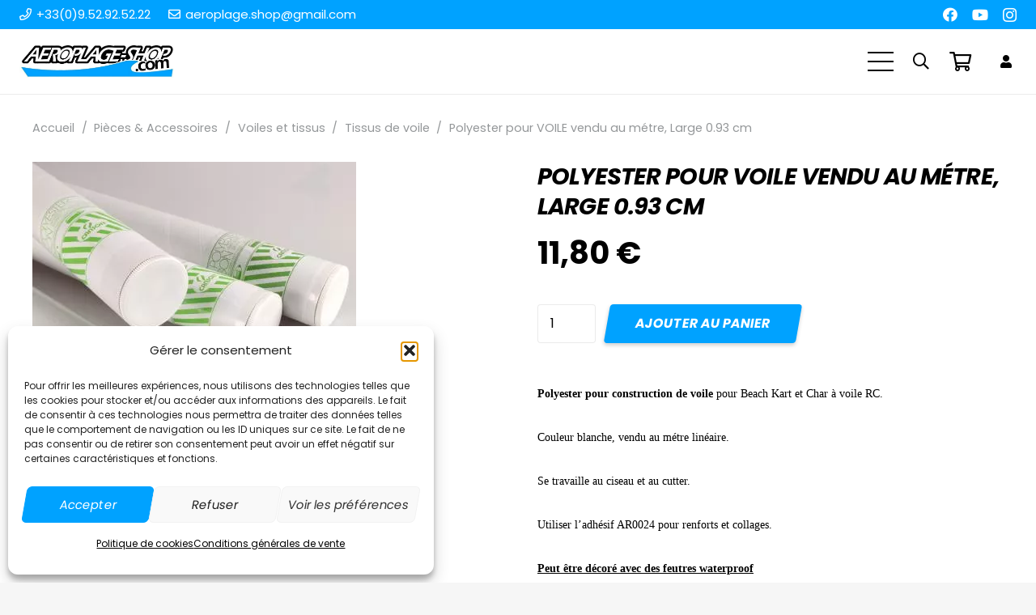

--- FILE ---
content_type: text/html; charset=UTF-8
request_url: https://aeroplage-shop.com/produit/polyester-pour-voile-vendu-au-metre-large-0-93-cm/
body_size: 37236
content:
<!DOCTYPE HTML><html lang="fr-FR"><head><meta charset="UTF-8"><meta name='robots' content='index, follow, max-image-preview:large, max-snippet:-1, max-video-preview:-1' /><title>Polyester pour VOILE vendu au métre, Large 0.93 cm | Aéroplage-shop.com</title><link rel="canonical" href="https://aeroplage-shop.com/produit/polyester-pour-voile-vendu-au-metre-large-0-93-cm/" /><meta property="og:locale" content="fr_FR" /><meta property="og:type" content="article" /><meta property="og:title" content="Polyester pour VOILE vendu au métre, Large 0.93 cm" /><meta property="og:description" content="Polyester pour construction de voile. Couleur blanche. Se travaille au ciseau et au cutter. Peut être décoré avec des feutres waterproof." /><meta property="og:url" content="https://aeroplage-shop.com/produit/polyester-pour-voile-vendu-au-metre-large-0-93-cm/" /><meta property="og:site_name" content="Aéroplage-shop.com" /><meta property="article:publisher" content="https://fr-fr.facebook.com/people/Aeroplage-Shop/100065675612031/" /><meta property="article:modified_time" content="2022-12-06T17:32:06+00:00" /><meta property="og:image" content="https://aeroplage-shop.com/wp-content/uploads/2022/12/982121_ROULEAU_POLYESTER_CANSON_0.75mx20m_76u_3D.jpg" /><meta property="og:image:width" content="400" /><meta property="og:image:height" content="400" /><meta property="og:image:type" content="image/jpeg" /><meta name="twitter:card" content="summary_large_image" /> <script type="application/ld+json" class="yoast-schema-graph">{"@context":"https://schema.org","@graph":[{"@type":"WebPage","@id":"https://aeroplage-shop.com/produit/polyester-pour-voile-vendu-au-metre-large-0-93-cm/","url":"https://aeroplage-shop.com/produit/polyester-pour-voile-vendu-au-metre-large-0-93-cm/","name":"Polyester pour VOILE vendu au métre, Large 0.93 cm | Aéroplage-shop.com","isPartOf":{"@id":"https://aeroplage-shop.com/#website"},"primaryImageOfPage":{"@id":"https://aeroplage-shop.com/produit/polyester-pour-voile-vendu-au-metre-large-0-93-cm/#primaryimage"},"image":{"@id":"https://aeroplage-shop.com/produit/polyester-pour-voile-vendu-au-metre-large-0-93-cm/#primaryimage"},"thumbnailUrl":"https://aeroplage-shop.com/wp-content/uploads/2022/12/982121_ROULEAU_POLYESTER_CANSON_0.75mx20m_76u_3D.jpg","datePublished":"2022-12-04T14:31:18+00:00","dateModified":"2022-12-06T17:32:06+00:00","breadcrumb":{"@id":"https://aeroplage-shop.com/produit/polyester-pour-voile-vendu-au-metre-large-0-93-cm/#breadcrumb"},"inLanguage":"fr-FR","potentialAction":[{"@type":"ReadAction","target":["https://aeroplage-shop.com/produit/polyester-pour-voile-vendu-au-metre-large-0-93-cm/"]}]},{"@type":"ImageObject","inLanguage":"fr-FR","@id":"https://aeroplage-shop.com/produit/polyester-pour-voile-vendu-au-metre-large-0-93-cm/#primaryimage","url":"https://aeroplage-shop.com/wp-content/uploads/2022/12/982121_ROULEAU_POLYESTER_CANSON_0.75mx20m_76u_3D.jpg","contentUrl":"https://aeroplage-shop.com/wp-content/uploads/2022/12/982121_ROULEAU_POLYESTER_CANSON_0.75mx20m_76u_3D.jpg","width":400,"height":400},{"@type":"BreadcrumbList","@id":"https://aeroplage-shop.com/produit/polyester-pour-voile-vendu-au-metre-large-0-93-cm/#breadcrumb","itemListElement":[{"@type":"ListItem","position":1,"name":"Accueil","item":"https://aeroplage-shop.com/"},{"@type":"ListItem","position":2,"name":"Boutique","item":"https://aeroplage-shop.com/boutique/"},{"@type":"ListItem","position":3,"name":"Polyester pour VOILE vendu au métre, Large 0.93 cm"}]},{"@type":"WebSite","@id":"https://aeroplage-shop.com/#website","url":"https://aeroplage-shop.com/","name":"Aéroplage-shop.com","description":"Le spécialiste du Beach Karting et du Char à voile Radiocommandé","publisher":{"@id":"https://aeroplage-shop.com/#organization"},"alternateName":"aeroplage shop","potentialAction":[{"@type":"SearchAction","target":{"@type":"EntryPoint","urlTemplate":"https://aeroplage-shop.com/?s={search_term_string}"},"query-input":{"@type":"PropertyValueSpecification","valueRequired":true,"valueName":"search_term_string"}}],"inLanguage":"fr-FR"},{"@type":"Organization","@id":"https://aeroplage-shop.com/#organization","name":"GFORCE VENTURES SASU","alternateName":"Aeroplage shop, Ste gforce ventures sas","url":"https://aeroplage-shop.com/","logo":{"@type":"ImageObject","inLanguage":"fr-FR","@id":"https://aeroplage-shop.com/#/schema/logo/image/","url":"https://aeroplage-shop.com/wp-content/uploads/2022/12/favico.png","contentUrl":"https://aeroplage-shop.com/wp-content/uploads/2022/12/favico.png","width":512,"height":512,"caption":"GFORCE VENTURES SASU"},"image":{"@id":"https://aeroplage-shop.com/#/schema/logo/image/"},"sameAs":["https://fr-fr.facebook.com/people/Aeroplage-Shop/100065675612031/"]}]}</script> <link rel='dns-prefetch' href='//www.googletagmanager.com' /><link rel='dns-prefetch' href='//fonts.googleapis.com' /><link rel="alternate" type="application/rss+xml" title="Aéroplage-shop.com &raquo; Flux" href="https://aeroplage-shop.com/feed/" /><link rel="alternate" title="oEmbed (JSON)" type="application/json+oembed" href="https://aeroplage-shop.com/wp-json/oembed/1.0/embed?url=https%3A%2F%2Faeroplage-shop.com%2Fproduit%2Fpolyester-pour-voile-vendu-au-metre-large-0-93-cm%2F" /><link rel="alternate" title="oEmbed (XML)" type="text/xml+oembed" href="https://aeroplage-shop.com/wp-json/oembed/1.0/embed?url=https%3A%2F%2Faeroplage-shop.com%2Fproduit%2Fpolyester-pour-voile-vendu-au-metre-large-0-93-cm%2F&#038;format=xml" /><meta name="viewport" content="width=device-width, initial-scale=1"><meta name="SKYPE_TOOLBAR" content="SKYPE_TOOLBAR_PARSER_COMPATIBLE"><meta name="theme-color" content="#00a2ff"><style id='wp-img-auto-sizes-contain-inline-css'>img:is([sizes=auto i],[sizes^="auto," i]){contain-intrinsic-size:3000px 1500px}
/*# sourceURL=wp-img-auto-sizes-contain-inline-css */</style><style id='wp-emoji-styles-inline-css'>img.wp-smiley, img.emoji {
		display: inline !important;
		border: none !important;
		box-shadow: none !important;
		height: 1em !important;
		width: 1em !important;
		margin: 0 0.07em !important;
		vertical-align: -0.1em !important;
		background: none !important;
		padding: 0 !important;
	}
/*# sourceURL=wp-emoji-styles-inline-css */</style><link rel='stylesheet' id='contact-form-7-css' href='https://aeroplage-shop.com/wp-content/cache/autoptimize/autoptimize_single_64ac31699f5326cb3c76122498b76f66.php?ver=6.1.4' media='all' /><link rel='stylesheet' id='photoswipe-css' href='https://aeroplage-shop.com/wp-content/plugins/woocommerce/assets/css/photoswipe/photoswipe.min.css?ver=10.4.3' media='all' /><link rel='stylesheet' id='photoswipe-default-skin-css' href='https://aeroplage-shop.com/wp-content/plugins/woocommerce/assets/css/photoswipe/default-skin/default-skin.min.css?ver=10.4.3' media='all' /><style id='woocommerce-inline-inline-css'>.woocommerce form .form-row .required { visibility: visible; }
/*# sourceURL=woocommerce-inline-inline-css */</style><link rel='stylesheet' id='cmplz-general-css' href='https://aeroplage-shop.com/wp-content/plugins/complianz-gdpr/assets/css/cookieblocker.min.css?ver=1764949374' media='all' /><link rel='stylesheet' id='us-fonts-css' href='https://fonts.googleapis.com/css?family=Poppins%3A400%2C600%2C700italic%2C600italic%2C700&#038;display=swap&#038;ver=6.9' media='all' /><link rel='stylesheet' id='us-style-css' href='https://aeroplage-shop.com/wp-content/themes/Impreza/css/style.min.css?ver=8.24.1' media='all' /><link rel='stylesheet' id='us-woocommerce-css' href='https://aeroplage-shop.com/wp-content/themes/Impreza/common/css/plugins/woocommerce.min.css?ver=8.24.1' media='all' /> <script src="https://aeroplage-shop.com/wp-includes/js/jquery/jquery.min.js?ver=3.7.1" id="jquery-core-js"></script> <script src="https://aeroplage-shop.com/wp-content/plugins/woocommerce/assets/js/jquery-blockui/jquery.blockUI.min.js?ver=2.7.0-wc.10.4.3" id="wc-jquery-blockui-js" defer data-wp-strategy="defer"></script> <script defer id="wc-add-to-cart-js-extra" src="[data-uri]"></script> <script src="https://aeroplage-shop.com/wp-content/plugins/woocommerce/assets/js/frontend/add-to-cart.min.js?ver=10.4.3" id="wc-add-to-cart-js" defer data-wp-strategy="defer"></script> <script src="https://aeroplage-shop.com/wp-content/plugins/woocommerce/assets/js/zoom/jquery.zoom.min.js?ver=1.7.21-wc.10.4.3" id="wc-zoom-js" defer data-wp-strategy="defer"></script> <script src="https://aeroplage-shop.com/wp-content/plugins/woocommerce/assets/js/flexslider/jquery.flexslider.min.js?ver=2.7.2-wc.10.4.3" id="wc-flexslider-js" defer data-wp-strategy="defer"></script> <script src="https://aeroplage-shop.com/wp-content/plugins/woocommerce/assets/js/photoswipe/photoswipe.min.js?ver=4.1.1-wc.10.4.3" id="wc-photoswipe-js" defer data-wp-strategy="defer"></script> <script src="https://aeroplage-shop.com/wp-content/plugins/woocommerce/assets/js/photoswipe/photoswipe-ui-default.min.js?ver=4.1.1-wc.10.4.3" id="wc-photoswipe-ui-default-js" defer data-wp-strategy="defer"></script> <script defer id="wc-single-product-js-extra" src="[data-uri]"></script> <script src="https://aeroplage-shop.com/wp-content/plugins/woocommerce/assets/js/frontend/single-product.min.js?ver=10.4.3" id="wc-single-product-js" defer data-wp-strategy="defer"></script> <script src="https://aeroplage-shop.com/wp-content/plugins/woocommerce/assets/js/js-cookie/js.cookie.min.js?ver=2.1.4-wc.10.4.3" id="wc-js-cookie-js" defer data-wp-strategy="defer"></script> <script defer id="woocommerce-js-extra" src="[data-uri]"></script> <script src="https://aeroplage-shop.com/wp-content/plugins/woocommerce/assets/js/frontend/woocommerce.min.js?ver=10.4.3" id="woocommerce-js" defer data-wp-strategy="defer"></script> 
 <script defer src="https://www.googletagmanager.com/gtag/js?id=GT-WBZN4VN7" id="google_gtagjs-js"></script> <script defer id="google_gtagjs-js-after" src="[data-uri]"></script> <script defer src="data:text/javascript;base64,"></script><link rel="https://api.w.org/" href="https://aeroplage-shop.com/wp-json/" /><link rel="alternate" title="JSON" type="application/json" href="https://aeroplage-shop.com/wp-json/wp/v2/product/5873" /><link rel="EditURI" type="application/rsd+xml" title="RSD" href="https://aeroplage-shop.com/xmlrpc.php?rsd" /><meta name="generator" content="WordPress 6.9" /><meta name="generator" content="WooCommerce 10.4.3" /><link rel='shortlink' href='https://aeroplage-shop.com/?p=5873' /><meta name="generator" content="Site Kit by Google 1.167.0" /><style>.cmplz-hidden {
					display: none !important;
				}</style> <script defer id="us_add_no_touch" src="[data-uri]"></script> <noscript><style>.woocommerce-product-gallery{ opacity: 1 !important; }</style></noscript><meta name="generator" content="Powered by WPBakery Page Builder - drag and drop page builder for WordPress."/><meta name="generator" content="Powered by Slider Revolution 6.7.31 - responsive, Mobile-Friendly Slider Plugin for WordPress with comfortable drag and drop interface." /><link rel="icon" href="https://aeroplage-shop.com/wp-content/uploads/2024/05/favicon-150x150.png" sizes="32x32" /><link rel="icon" href="https://aeroplage-shop.com/wp-content/uploads/2024/05/favicon-300x300.png" sizes="192x192" /><link rel="apple-touch-icon" href="https://aeroplage-shop.com/wp-content/uploads/2024/05/favicon-300x300.png" /><meta name="msapplication-TileImage" content="https://aeroplage-shop.com/wp-content/uploads/2024/05/favicon-300x300.png" /><style id="wp-custom-css">.grecaptcha-badge{display:none;}

.w-cart-quantity {
  
    margin-top: 26px;
}


.l-main .w-image {
    max-width: 100%;
    border-radius: 5px;
}


/**Accordeon**/

.w-tabs-section.active:not(.has_text_color)>.w-tabs-section-header {
    color: var(--color-content-primary);
    background-color: #00a2ff;
    border-radius: 0px;
	color:white;
}

.w-tabs.accordion>div>div>.w-tabs-section-header {
    display: flex;
    background-color: #00a2ff;
border-radius: 0px;
	color:white;
	
}

.w-tabs-section {
    display: none;
    border-color: white;
}



.woocommerce-demo-store {
    margin-top: 0rem!important;
}


.wpcf7-submit  {
	   transform: skewX(-10deg)!important;
    -webkit-transform: skewX(-10deg)!important;
  
  }

.cmplz-btn  {
	   transform: skewX(-10deg)!important;
    -webkit-transform: skewX(-10deg)!important;
  
  }

.w-btn  {
	   transform: skewX(-10deg)!important;
    -webkit-transform: skewX(-10deg)!important;
  
  }


.button{
	   transform: skewX(-10deg)!important;
    -webkit-transform: skewX(-10deg)!important;
	margin-left:10px
  
  }




.product_type_simple{
	   transform: skewX(-0deg)!important;
    -webkit-transform: skewX(-0deg)!important;
	margin-left:0px;
	
  
  }


/**Les petits plus**/

body::-webkit-scrollbar {
  width: 0.8em;
	
}
 

.w-toplink:not(.w-btn) {
    border-radius: 0%!important;
		clip-path: polygon(10% 0, 90% 0, 100% 100%, 0 100%);
}
 
body::-webkit-scrollbar-thumb {
  background-color: #00a2ff;
  
	}

body::-webkit-scrollbar-track {
  background: #2b2c36;   
	
}

::marker {
   color:#00a2ff;
}

::selection {
 color: #fff;
 background: #00a2ff;

	
	
 }

::-moz-selection {
color: #fff;
 background: #950505;

	
 }</style><noscript><style>.wpb_animate_when_almost_visible { opacity: 1; }</style></noscript><style id="us-icon-fonts">@font-face{font-display:block;font-style:normal;font-family:"fontawesome";font-weight:900;src:url("https://aeroplage-shop.com/wp-content/themes/Impreza/fonts/fa-solid-900.woff2?ver=8.24.1") format("woff2")}.fas{font-family:"fontawesome";font-weight:900}@font-face{font-display:block;font-style:normal;font-family:"fontawesome";font-weight:400;src:url("https://aeroplage-shop.com/wp-content/themes/Impreza/fonts/fa-regular-400.woff2?ver=8.24.1") format("woff2")}.far{font-family:"fontawesome";font-weight:400}@font-face{font-display:block;font-style:normal;font-family:"fontawesome";font-weight:300;src:url("https://aeroplage-shop.com/wp-content/themes/Impreza/fonts/fa-light-300.woff2?ver=8.24.1") format("woff2")}.fal{font-family:"fontawesome";font-weight:300}@font-face{font-display:block;font-style:normal;font-family:"Font Awesome 5 Duotone";font-weight:900;src:url("https://aeroplage-shop.com/wp-content/themes/Impreza/fonts/fa-duotone-900.woff2?ver=8.24.1") format("woff2")}.fad{font-family:"Font Awesome 5 Duotone";font-weight:900}.fad{position:relative}.fad:before{position:absolute}.fad:after{opacity:0.4}@font-face{font-display:block;font-style:normal;font-family:"Font Awesome 5 Brands";font-weight:400;src:url("https://aeroplage-shop.com/wp-content/themes/Impreza/fonts/fa-brands-400.woff2?ver=8.24.1") format("woff2")}.fab{font-family:"Font Awesome 5 Brands";font-weight:400}@font-face{font-display:block;font-style:normal;font-family:"Material Icons";font-weight:400;src:url("https://aeroplage-shop.com/wp-content/themes/Impreza/fonts/material-icons.woff2?ver=8.24.1") format("woff2")}.material-icons{font-family:"Material Icons";font-weight:400}</style><style id="us-theme-options-css">:root{--color-header-middle-bg:#ffffff;--color-header-middle-bg-grad:#ffffff;--color-header-middle-text:#000000;--color-header-middle-text-hover:#00a2ff;--color-header-transparent-bg:#000009;--color-header-transparent-bg-grad:#000009;--color-header-transparent-text:#ffffff;--color-header-transparent-text-hover:#00a2ff;--color-chrome-toolbar:#00a2ff;--color-chrome-toolbar-grad:#00a2ff;--color-header-top-bg:#f6f6f6;--color-header-top-bg-grad:#f6f6f6;--color-header-top-text:#666666;--color-header-top-text-hover:#ffa633;--color-header-top-transparent-bg:rgba(0,0,0,0.2);--color-header-top-transparent-bg-grad:rgba(0,0,0,0.2);--color-header-top-transparent-text:rgba(255,255,255,0.66);--color-header-top-transparent-text-hover:#ffffff;--color-content-bg:#ffffff;--color-content-bg-grad:#ffffff;--color-content-bg-alt:#f6f6f6;--color-content-bg-alt-grad:#f6f6f6;--color-content-border:#ebebeb;--color-content-heading:#000000;--color-content-heading-grad:#000000;--color-content-text:#000000;--color-content-link:#00a2ff;--color-content-link-hover:#000000;--color-content-primary:#00a2ff;--color-content-primary-grad:#00a2ff;--color-content-secondary:#2b2c36;--color-content-secondary-grad:#2b2c36;--color-content-faded:#999999;--color-content-overlay:rgba(0,0,0,0.75);--color-content-overlay-grad:rgba(0,0,0,0.75);--color-alt-content-bg:#f6f6f6;--color-alt-content-bg-grad:#f6f6f6;--color-alt-content-bg-alt:#ffffff;--color-alt-content-bg-alt-grad:#ffffff;--color-alt-content-border:#e5e5e5;--color-alt-content-heading:#000000;--color-alt-content-heading-grad:#000000;--color-alt-content-text:#333333;--color-alt-content-link:#ffa633;--color-alt-content-link-hover:#000000;--color-alt-content-primary:#ffa633;--color-alt-content-primary-grad:#ffa633;--color-alt-content-secondary:#333333;--color-alt-content-secondary-grad:#333333;--color-alt-content-faded:#999999;--color-alt-content-overlay:rgba(255,166,51,0.85);--color-alt-content-overlay-grad:rgba(255,166,51,0.85);--color-footer-bg:#ffffff;--color-footer-bg-grad:#ffffff;--color-footer-bg-alt:#f6f6f6;--color-footer-bg-alt-grad:#f6f6f6;--color-footer-border:#ebebeb;--color-footer-heading:#000000;--color-footer-heading-grad:#000000;--color-footer-text:#000000;--color-footer-link:#2b2c36;--color-footer-link-hover:#00a2ff;--color-subfooter-bg:#f6f6f6;--color-subfooter-bg-grad:#f6f6f6;--color-subfooter-bg-alt:#ffffff;--color-subfooter-bg-alt-grad:#ffffff;--color-subfooter-border:#e2e2e2;--color-subfooter-text:#666666;--color-subfooter-link:#ffa633;--color-subfooter-link-hover:#000000;--color-content-primary-faded:rgba(0,162,255,0.15);--box-shadow:0 5px 15px rgba(0,0,0,.15);--box-shadow-up:0 -5px 15px rgba(0,0,0,.15);--site-canvas-width:1400px;--site-content-width:1400px;--section-custom-padding:4vh;--text-block-margin-bottom:0rem;--inputs-font-size:1em;--inputs-height:3em;--inputs-padding:1em;--inputs-border-width:0px;--inputs-text-color:var(--color-content-text)}:root{--font-family:Poppins,sans-serif;--font-size:16px;--line-height:30px;--font-weight:400;--bold-font-weight:600;--text-transform:none;--font-style:normal;--letter-spacing:0em;--h1-font-family:Poppins,sans-serif;--h1-font-size:4.4rem;--h1-line-height:1.3;--h1-font-weight:700;--h1-bold-font-weight:600;--h1-text-transform:uppercase;--h1-font-style:italic;--h1-letter-spacing:-0.03em;--h1-margin-bottom:1.5rem;--h2-font-family:var(--h1-font-family);--h2-font-size:2.80rem;--h2-line-height:1.3;--h2-font-weight:700;--h2-bold-font-weight:var(--h1-bold-font-weight);--h2-text-transform:uppercase;--h2-font-style:italic;--h2-letter-spacing:-0.03em;--h2-margin-bottom:1.5rem;--h3-font-family:var(--h1-font-family);--h3-font-size:1.2rem;--h3-line-height:1.3;--h3-font-weight:400;--h3-bold-font-weight:var(--h1-bold-font-weight);--h3-text-transform:var(--h1-text-transform);--h3-font-style:var(--h1-font-style);--h3-letter-spacing:0em;--h3-margin-bottom:1rem;--h4-font-family:var(--h1-font-family);--h4-font-size:1.5rem;--h4-line-height:1.3;--h4-font-weight:var(--h1-font-weight);--h4-bold-font-weight:var(--h1-bold-font-weight);--h4-text-transform:var(--h1-text-transform);--h4-font-style:var(--h1-font-style);--h4-letter-spacing:0em;--h4-margin-bottom:1rem;--h5-font-family:var(--h1-font-family);--h5-font-size:1.3rem;--h5-line-height:1.3;--h5-font-weight:var(--h1-font-weight);--h5-bold-font-weight:var(--h1-bold-font-weight);--h5-text-transform:var(--h1-text-transform);--h5-font-style:var(--h1-font-style);--h5-letter-spacing:0em;--h5-margin-bottom:0.5rem;--h6-font-family:var(--h1-font-family);--h6-font-size:1.1rem;--h6-line-height:1.3;--h6-font-weight:var(--h1-font-weight);--h6-bold-font-weight:var(--h1-bold-font-weight);--h6-text-transform:var(--h1-text-transform);--h6-font-style:var(--h1-font-style);--h6-letter-spacing:0em;--h6-margin-bottom:0.5rem}@media (min-width:1025px) and (max-width:1380px){:root{--h3-font-size:2.2rem}}@media (min-width:601px) and (max-width:1024px){:root{--h3-font-size:2.2rem}}@media (max-width:600px){:root{--line-height:28px;--h1-font-size:2.5rem;--h2-font-size:2rem;--h3-font-size:1.7rem}}h1{font-family:var(--h1-font-family,inherit);font-weight:var(--h1-font-weight,inherit);font-size:var(--h1-font-size,inherit);font-style:var(--h1-font-style,inherit);line-height:var(--h1-line-height,1.4);letter-spacing:var(--h1-letter-spacing,inherit);text-transform:var(--h1-text-transform,inherit);margin-bottom:var(--h1-margin-bottom,1.5rem)}h1>strong{font-weight:var(--h1-bold-font-weight,bold)}h2{font-family:var(--h2-font-family,inherit);font-weight:var(--h2-font-weight,inherit);font-size:var(--h2-font-size,inherit);font-style:var(--h2-font-style,inherit);line-height:var(--h2-line-height,1.4);letter-spacing:var(--h2-letter-spacing,inherit);text-transform:var(--h2-text-transform,inherit);margin-bottom:var(--h2-margin-bottom,1.5rem)}h2>strong{font-weight:var(--h2-bold-font-weight,bold)}h3{font-family:var(--h3-font-family,inherit);font-weight:var(--h3-font-weight,inherit);font-size:var(--h3-font-size,inherit);font-style:var(--h3-font-style,inherit);line-height:var(--h3-line-height,1.4);letter-spacing:var(--h3-letter-spacing,inherit);text-transform:var(--h3-text-transform,inherit);margin-bottom:var(--h3-margin-bottom,1.5rem)}h3>strong{font-weight:var(--h3-bold-font-weight,bold)}h4{font-family:var(--h4-font-family,inherit);font-weight:var(--h4-font-weight,inherit);font-size:var(--h4-font-size,inherit);font-style:var(--h4-font-style,inherit);line-height:var(--h4-line-height,1.4);letter-spacing:var(--h4-letter-spacing,inherit);text-transform:var(--h4-text-transform,inherit);margin-bottom:var(--h4-margin-bottom,1.5rem)}h4>strong{font-weight:var(--h4-bold-font-weight,bold)}h5{font-family:var(--h5-font-family,inherit);font-weight:var(--h5-font-weight,inherit);font-size:var(--h5-font-size,inherit);font-style:var(--h5-font-style,inherit);line-height:var(--h5-line-height,1.4);letter-spacing:var(--h5-letter-spacing,inherit);text-transform:var(--h5-text-transform,inherit);margin-bottom:var(--h5-margin-bottom,1.5rem)}h5>strong{font-weight:var(--h5-bold-font-weight,bold)}h6{font-family:var(--h6-font-family,inherit);font-weight:var(--h6-font-weight,inherit);font-size:var(--h6-font-size,inherit);font-style:var(--h6-font-style,inherit);line-height:var(--h6-line-height,1.4);letter-spacing:var(--h6-letter-spacing,inherit);text-transform:var(--h6-text-transform,inherit);margin-bottom:var(--h6-margin-bottom,1.5rem)}h6>strong{font-weight:var(--h6-bold-font-weight,bold)}body{background:var(--color-alt-content-bg)}@media (max-width:1480px){.l-main .aligncenter{max-width:calc(100vw - 5rem)}}@media (min-width:1381px){body.usb_preview .hide_on_default{opacity:0.25!important}.vc_hidden-lg,body:not(.usb_preview) .hide_on_default{display:none!important}.default_align_left{text-align:left;justify-content:flex-start}.default_align_right{text-align:right;justify-content:flex-end}.default_align_center{text-align:center;justify-content:center}.w-hwrapper.default_align_center>*{margin-left:calc( var(--hwrapper-gap,1.2rem) / 2 );margin-right:calc( var(--hwrapper-gap,1.2rem) / 2 )}.default_align_justify{justify-content:space-between}.w-hwrapper>.default_align_justify,.default_align_justify>.w-btn{width:100%}}@media (min-width:1025px) and (max-width:1380px){body.usb_preview .hide_on_laptops{opacity:0.25!important}.vc_hidden-md,body:not(.usb_preview) .hide_on_laptops{display:none!important}.laptops_align_left{text-align:left;justify-content:flex-start}.laptops_align_right{text-align:right;justify-content:flex-end}.laptops_align_center{text-align:center;justify-content:center}.w-hwrapper.laptops_align_center>*{margin-left:calc( var(--hwrapper-gap,1.2rem) / 2 );margin-right:calc( var(--hwrapper-gap,1.2rem) / 2 )}.laptops_align_justify{justify-content:space-between}.w-hwrapper>.laptops_align_justify,.laptops_align_justify>.w-btn{width:100%}.g-cols.via_grid[style*="--laptops-gap"]{grid-gap:var(--laptops-gap,3rem)}}@media (min-width:601px) and (max-width:1024px){body.usb_preview .hide_on_tablets{opacity:0.25!important}.vc_hidden-sm,body:not(.usb_preview) .hide_on_tablets{display:none!important}.tablets_align_left{text-align:left;justify-content:flex-start}.tablets_align_right{text-align:right;justify-content:flex-end}.tablets_align_center{text-align:center;justify-content:center}.w-hwrapper.tablets_align_center>*{margin-left:calc( var(--hwrapper-gap,1.2rem) / 2 );margin-right:calc( var(--hwrapper-gap,1.2rem) / 2 )}.tablets_align_justify{justify-content:space-between}.w-hwrapper>.tablets_align_justify,.tablets_align_justify>.w-btn{width:100%}.g-cols.via_grid[style*="--tablets-gap"]{grid-gap:var(--tablets-gap,3rem)}}@media (max-width:600px){body.usb_preview .hide_on_mobiles{opacity:0.25!important}.vc_hidden-xs,body:not(.usb_preview) .hide_on_mobiles{display:none!important}.mobiles_align_left{text-align:left;justify-content:flex-start}.mobiles_align_right{text-align:right;justify-content:flex-end}.mobiles_align_center{text-align:center;justify-content:center}.w-hwrapper.mobiles_align_center>*{margin-left:calc( var(--hwrapper-gap,1.2rem) / 2 );margin-right:calc( var(--hwrapper-gap,1.2rem) / 2 )}.mobiles_align_justify{justify-content:space-between}.w-hwrapper>.mobiles_align_justify,.mobiles_align_justify>.w-btn{width:100%}.w-hwrapper.stack_on_mobiles{display:block}.w-hwrapper.stack_on_mobiles>*{display:block;margin:0 0 var(--hwrapper-gap,1.2rem)}.w-hwrapper.stack_on_mobiles>:last-child{margin-bottom:0}.g-cols.via_grid[style*="--mobiles-gap"]{grid-gap:var(--mobiles-gap,1.5rem)}}@media (max-width:1380px){.g-cols.laptops-cols_1{grid-template-columns:100%}.g-cols.laptops-cols_1.reversed>div:last-of-type{order:-1}.g-cols.laptops-cols_2{grid-template-columns:repeat(2,1fr)}.g-cols.laptops-cols_3{grid-template-columns:repeat(3,1fr)}.g-cols.laptops-cols_4{grid-template-columns:repeat(4,1fr)}.g-cols.laptops-cols_5{grid-template-columns:repeat(5,1fr)}.g-cols.laptops-cols_6{grid-template-columns:repeat(6,1fr)}.g-cols.laptops-cols_1-2{grid-template-columns:1fr 2fr}.g-cols.laptops-cols_2-1{grid-template-columns:2fr 1fr}.g-cols.laptops-cols_2-3{grid-template-columns:2fr 3fr}.g-cols.laptops-cols_3-2{grid-template-columns:3fr 2fr}.g-cols.laptops-cols_1-3{grid-template-columns:1fr 3fr}.g-cols.laptops-cols_3-1{grid-template-columns:3fr 1fr}.g-cols.laptops-cols_1-4{grid-template-columns:1fr 4fr}.g-cols.laptops-cols_4-1{grid-template-columns:4fr 1fr}.g-cols.laptops-cols_1-5{grid-template-columns:1fr 5fr}.g-cols.laptops-cols_5-1{grid-template-columns:5fr 1fr}.g-cols.laptops-cols_1-2-1{grid-template-columns:1fr 2fr 1fr}.g-cols.laptops-cols_1-3-1{grid-template-columns:1fr 3fr 1fr}.g-cols.laptops-cols_1-4-1{grid-template-columns:1fr 4fr 1fr}}@media (max-width:1024px){.g-cols.tablets-cols_1{grid-template-columns:100%}.g-cols.tablets-cols_1.reversed>div:last-of-type{order:-1}.g-cols.tablets-cols_2{grid-template-columns:repeat(2,1fr)}.g-cols.tablets-cols_3{grid-template-columns:repeat(3,1fr)}.g-cols.tablets-cols_4{grid-template-columns:repeat(4,1fr)}.g-cols.tablets-cols_5{grid-template-columns:repeat(5,1fr)}.g-cols.tablets-cols_6{grid-template-columns:repeat(6,1fr)}.g-cols.tablets-cols_1-2{grid-template-columns:1fr 2fr}.g-cols.tablets-cols_2-1{grid-template-columns:2fr 1fr}.g-cols.tablets-cols_2-3{grid-template-columns:2fr 3fr}.g-cols.tablets-cols_3-2{grid-template-columns:3fr 2fr}.g-cols.tablets-cols_1-3{grid-template-columns:1fr 3fr}.g-cols.tablets-cols_3-1{grid-template-columns:3fr 1fr}.g-cols.tablets-cols_1-4{grid-template-columns:1fr 4fr}.g-cols.tablets-cols_4-1{grid-template-columns:4fr 1fr}.g-cols.tablets-cols_1-5{grid-template-columns:1fr 5fr}.g-cols.tablets-cols_5-1{grid-template-columns:5fr 1fr}.g-cols.tablets-cols_1-2-1{grid-template-columns:1fr 2fr 1fr}.g-cols.tablets-cols_1-3-1{grid-template-columns:1fr 3fr 1fr}.g-cols.tablets-cols_1-4-1{grid-template-columns:1fr 4fr 1fr}}@media (max-width:600px){.g-cols.mobiles-cols_1{grid-template-columns:100%}.g-cols.mobiles-cols_1.reversed>div:last-of-type{order:-1}.g-cols.mobiles-cols_2{grid-template-columns:repeat(2,1fr)}.g-cols.mobiles-cols_3{grid-template-columns:repeat(3,1fr)}.g-cols.mobiles-cols_4{grid-template-columns:repeat(4,1fr)}.g-cols.mobiles-cols_5{grid-template-columns:repeat(5,1fr)}.g-cols.mobiles-cols_6{grid-template-columns:repeat(6,1fr)}.g-cols.mobiles-cols_1-2{grid-template-columns:1fr 2fr}.g-cols.mobiles-cols_2-1{grid-template-columns:2fr 1fr}.g-cols.mobiles-cols_2-3{grid-template-columns:2fr 3fr}.g-cols.mobiles-cols_3-2{grid-template-columns:3fr 2fr}.g-cols.mobiles-cols_1-3{grid-template-columns:1fr 3fr}.g-cols.mobiles-cols_3-1{grid-template-columns:3fr 1fr}.g-cols.mobiles-cols_1-4{grid-template-columns:1fr 4fr}.g-cols.mobiles-cols_4-1{grid-template-columns:4fr 1fr}.g-cols.mobiles-cols_1-5{grid-template-columns:1fr 5fr}.g-cols.mobiles-cols_5-1{grid-template-columns:5fr 1fr}.g-cols.mobiles-cols_1-2-1{grid-template-columns:1fr 2fr 1fr}.g-cols.mobiles-cols_1-3-1{grid-template-columns:1fr 3fr 1fr}.g-cols.mobiles-cols_1-4-1{grid-template-columns:1fr 4fr 1fr}.g-cols:not([style*="--gap"]){grid-gap:1.5rem}}@media (max-width:899px){.l-canvas{overflow:hidden}.g-cols.stacking_default.reversed>div:last-of-type{order:-1}.g-cols.stacking_default.via_flex>div:not([class*="vc_col-xs"]){width:100%;margin:0 0 1.5rem}.g-cols.stacking_default.via_grid.mobiles-cols_1{grid-template-columns:100%}.g-cols.stacking_default.via_flex.type_boxes>div,.g-cols.stacking_default.via_flex.reversed>div:first-child,.g-cols.stacking_default.via_flex:not(.reversed)>div:last-child,.g-cols.stacking_default.via_flex>div.has_bg_color{margin-bottom:0}.g-cols.stacking_default.via_flex.type_default>.wpb_column.stretched{margin-left:-1rem;margin-right:-1rem}.g-cols.stacking_default.via_grid.mobiles-cols_1>.wpb_column.stretched,.g-cols.stacking_default.via_flex.type_boxes>.wpb_column.stretched{margin-left:-2.5rem;margin-right:-2.5rem;width:auto}.vc_column-inner.type_sticky>.wpb_wrapper,.vc_column_container.type_sticky>.vc_column-inner{top:0!important}}@media (min-width:900px){body:not(.rtl) .l-section.for_sidebar.at_left>div>.l-sidebar,.rtl .l-section.for_sidebar.at_right>div>.l-sidebar{order:-1}.vc_column_container.type_sticky>.vc_column-inner,.vc_column-inner.type_sticky>.wpb_wrapper{position:-webkit-sticky;position:sticky}.l-section.type_sticky{position:-webkit-sticky;position:sticky;top:0;z-index:11;transition:top 0.3s cubic-bezier(.78,.13,.15,.86) 0.1s}.header_hor .l-header.post_fixed.sticky_auto_hide{z-index:12}.admin-bar .l-section.type_sticky{top:32px}.l-section.type_sticky>.l-section-h{transition:padding-top 0.3s}.header_hor .l-header.pos_fixed:not(.down)~.l-main .l-section.type_sticky:not(:first-of-type){top:var(--header-sticky-height)}.admin-bar.header_hor .l-header.pos_fixed:not(.down)~.l-main .l-section.type_sticky:not(:first-of-type){top:calc( var(--header-sticky-height) + 32px )}.header_hor .l-header.pos_fixed.sticky:not(.down)~.l-main .l-section.type_sticky:first-of-type>.l-section-h{padding-top:var(--header-sticky-height)}.header_hor.headerinpos_bottom .l-header.pos_fixed.sticky:not(.down)~.l-main .l-section.type_sticky:first-of-type>.l-section-h{padding-bottom:var(--header-sticky-height)!important}}@media screen and (min-width:1480px){.g-cols.via_flex.type_default>.wpb_column.stretched:first-of-type{margin-left:min( calc( var(--site-content-width) / 2 + 0px / 2 + 1.5rem - 50vw),-1rem )}.g-cols.via_flex.type_default>.wpb_column.stretched:last-of-type{margin-right:min( calc( var(--site-content-width) / 2 + 0px / 2 + 1.5rem - 50vw),-1rem )}.l-main .alignfull, .w-separator.width_screen,.g-cols.via_grid>.wpb_column.stretched:first-of-type,.g-cols.via_flex.type_boxes>.wpb_column.stretched:first-of-type{margin-left:min( calc( var(--site-content-width) / 2 + 0px / 2 - 50vw ),-2.5rem )}.l-main .alignfull, .w-separator.width_screen,.g-cols.via_grid>.wpb_column.stretched:last-of-type,.g-cols.via_flex.type_boxes>.wpb_column.stretched:last-of-type{margin-right:min( calc( var(--site-content-width) / 2 + 0px / 2 - 50vw ),-2.5rem )}}@media (max-width:600px){.w-form-row.for_submit[style*=btn-size-mobiles] .w-btn{font-size:var(--btn-size-mobiles)!important}}a,button,input[type=submit],.ui-slider-handle{outline:none!important}.w-toplink,.w-header-show{background:rgba(0,0,0,0.3)}.no-touch .w-toplink.active:hover,.no-touch .w-header-show:hover{background:var(--color-content-primary-grad)}button[type=submit]:not(.w-btn),input[type=submit]:not(.w-btn),.woocommerce .button.alt,.woocommerce .button.checkout,.woocommerce .button.add_to_cart_button,.us-nav-style_1>*,.navstyle_1>.owl-nav button,.us-btn-style_1{font-size:1em;line-height:1.2!important;font-weight:700;font-style:normal;text-transform:uppercase;letter-spacing:0em;border-radius:4px;padding:0.9em 2.2em;background:var(--color-content-primary);border-color:transparent;color:#ffffff!important;box-shadow:0px 0.15em 0.3em 0px rgba(0,0,0,0.2)}button[type=submit]:not(.w-btn):before,input[type=submit]:not(.w-btn),.woocommerce .button.alt:before,.woocommerce .button.checkout:before,.woocommerce .button.add_to_cart_button:before,.us-nav-style_1>*:before,.navstyle_1>.owl-nav button:before,.us-btn-style_1:before{border-width:0px}.no-touch button[type=submit]:not(.w-btn):hover,.no-touch input[type=submit]:not(.w-btn):hover,.no-touch .woocommerce .button.alt:hover,.no-touch .woocommerce .button.checkout:hover,.no-touch .woocommerce .button.add_to_cart_button:hover,.us-nav-style_1>span.current,.no-touch .us-nav-style_1>a:hover,.no-touch .navstyle_1>.owl-nav button:hover,.no-touch .us-btn-style_1:hover{box-shadow:0px 0.15em 0.3em 0px rgba(0,0,0,0.2);background:var(--color-content-heading);border-color:transparent;color:var(--color-content-bg)!important}.us-nav-style_1>*{min-width:calc(1.2em + 2 * 0.9em)}.us-nav-style_5>*,.navstyle_5>.owl-nav button,.us-btn-style_5{font-size:1em;line-height:1.2!important;font-weight:700;font-style:normal;text-transform:uppercase;letter-spacing:0em;border-radius:4px;padding:0.9em 2.2em;background:var(--color-content-secondary);border-color:transparent;color:#ffffff!important;box-shadow:0px 0.15em 0.3em 0px rgba(0,0,0,0.2)}.us-nav-style_5>*:before,.navstyle_5>.owl-nav button:before,.us-btn-style_5:before{border-width:0px}.us-nav-style_5>span.current,.no-touch .us-nav-style_5>a:hover,.no-touch .navstyle_5>.owl-nav button:hover,.no-touch .us-btn-style_5:hover{box-shadow:0px 0.15em 0.3em 0px rgba(0,0,0,0.2);background:var(--color-content-heading);border-color:transparent;color:var(--color-content-bg)!important}.us-nav-style_5>*{min-width:calc(1.2em + 2 * 0.9em)}.woocommerce .button,.woocommerce .actions .button,.us-nav-style_4>*,.navstyle_4>.owl-nav button,.us-btn-style_4{font-size:1em;line-height:1.2!important;font-weight:700;font-style:normal;text-transform:uppercase;letter-spacing:0em;border-radius:4px;padding:0.9em 2.2em;background:#ffffff;border-color:transparent;color:#25282b!important;box-shadow:0px 0.15em 0.3em 0px rgba(0,0,0,0.2)}.woocommerce .button:before,.woocommerce .actions .button:before,.us-nav-style_4>*:before,.navstyle_4>.owl-nav button:before,.us-btn-style_4:before{border-width:0px}.no-touch .woocommerce .button:hover,.no-touch .woocommerce .actions .button:hover,.us-nav-style_4>span.current,.no-touch .us-nav-style_4>a:hover,.no-touch .navstyle_4>.owl-nav button:hover,.no-touch .us-btn-style_4:hover{box-shadow:0px 0.15em 0.3em 0px rgba(0,0,0,0.2);background:var(--color-content-heading);border-color:transparent;color:var(--color-content-bg)!important}.us-nav-style_4>*{min-width:calc(1.2em + 2 * 0.9em)}.us-nav-style_6>*,.navstyle_6>.owl-nav button,.us-btn-style_6{font-size:1em;line-height:1.2!important;font-weight:700;font-style:normal;text-transform:uppercase;letter-spacing:0em;border-radius:4px;padding:0.9em 1em;background:var(--color-content-primary);border-color:transparent;color:#ffffff!important;box-shadow:0px 0.15em 0.3em 0px rgba(0,0,0,0.2)}.us-nav-style_6>*:before,.navstyle_6>.owl-nav button:before,.us-btn-style_6:before{border-width:0px}.us-nav-style_6>span.current,.no-touch .us-nav-style_6>a:hover,.no-touch .navstyle_6>.owl-nav button:hover,.no-touch .us-btn-style_6:hover{box-shadow:0px 0.15em 0.3em 0px rgba(0,0,0,0.2);background:var(--color-content-heading);border-color:transparent;color:var(--color-content-bg)!important}.us-nav-style_6>*{min-width:calc(1.2em + 2 * 0.9em)}.w-filter.state_desktop.style_drop_default .w-filter-item-title,.w-color-swatch,.select2-selection,select,textarea,input:not([type=submit]){font-weight:400;letter-spacing:0em;border-radius:4px;background:var(--color-content-bg);color:var(--color-content-text);box-shadow:0px 0px 0px 1px var(--color-content-border) inset}.w-filter.state_desktop.style_drop_default .w-filter-item-title:focus,.select2-container--open .select2-selection,select:focus,textarea:focus,input:not([type=submit]):focus{box-shadow:0px 5px 15px 0px rgba(0,0,0,0.10)}.w-form-row.move_label .w-form-row-label{font-size:1em;top:calc(3em/2 + 0px - 0.7em);margin:0 1em;background-color:var(--color-content-bg);color:var(--color-content-text)}.w-form-row.with_icon.move_label .w-form-row-label{margin-left:calc(1.6em + 1em)}.color_alternate input:not([type=submit]),.color_alternate textarea,.color_alternate select,.color_alternate .w-form-row-field>i,.color_alternate .w-form-row-field:after,.color_alternate .widget_search form:after,.color_footer-top input:not([type=submit]),.color_footer-top textarea,.color_footer-top select,.color_footer-top .w-form-row-field>i,.color_footer-top .w-form-row-field:after,.color_footer-top .widget_search form:after,.color_footer-bottom input:not([type=submit]),.color_footer-bottom textarea,.color_footer-bottom select,.color_footer-bottom .w-form-row-field>i,.color_footer-bottom .w-form-row-field:after,.color_footer-bottom .widget_search form:after{color:inherit}.leaflet-default-icon-path{background-image:url(https://aeroplage-shop.com/wp-content/themes/Impreza/common/css/vendor/images/marker-icon.png)}.woocommerce-product-gallery{display:flex}.woocommerce-product-gallery ol{display:block;order:-1}.woocommerce-product-gallery ol>li{width:6rem}.woocommerce-product-gallery ol{margin:-2.5px 2.5px -2.5px -2.5px}.rtl .woocommerce-product-gallery ol{margin:-2.5px -2.5px -2.5px 2.5px}.woocommerce-product-gallery ol>li{padding:2.5px}</style><style id="us-current-header-css">.l-subheader.at_top,.l-subheader.at_top .w-dropdown-list,.l-subheader.at_top .type_mobile .w-nav-list.level_1{background:var(--color-header-middle-text-hover);color:var(--color-header-transparent-text)}.no-touch .l-subheader.at_top a:hover,.no-touch .l-header.bg_transparent .l-subheader.at_top .w-dropdown.opened a:hover{color:var(--color-header-top-bg)}.l-header.bg_transparent:not(.sticky) .l-subheader.at_top{background:var(--color-header-top-transparent-bg);color:var(--color-header-top-transparent-text)}.no-touch .l-header.bg_transparent:not(.sticky) .at_top .w-cart-link:hover,.no-touch .l-header.bg_transparent:not(.sticky) .at_top .w-text a:hover,.no-touch .l-header.bg_transparent:not(.sticky) .at_top .w-html a:hover,.no-touch .l-header.bg_transparent:not(.sticky) .at_top .w-nav>a:hover,.no-touch .l-header.bg_transparent:not(.sticky) .at_top .w-menu a:hover,.no-touch .l-header.bg_transparent:not(.sticky) .at_top .w-search>a:hover,.no-touch .l-header.bg_transparent:not(.sticky) .at_top .w-dropdown a:hover,.no-touch .l-header.bg_transparent:not(.sticky) .at_top .type_desktop .menu-item.level_1:hover>a{color:var(--color-header-top-transparent-text-hover)}.l-subheader.at_middle,.l-subheader.at_middle .w-dropdown-list,.l-subheader.at_middle .type_mobile .w-nav-list.level_1{background:var(--color-header-middle-bg);color:var(--color-header-middle-text)}.no-touch .l-subheader.at_middle a:hover,.no-touch .l-header.bg_transparent .l-subheader.at_middle .w-dropdown.opened a:hover{color:var(--color-header-middle-text-hover)}.l-header.bg_transparent:not(.sticky) .l-subheader.at_middle{background:var(--color-header-transparent-bg);color:var(--color-header-transparent-text)}.no-touch .l-header.bg_transparent:not(.sticky) .at_middle .w-cart-link:hover,.no-touch .l-header.bg_transparent:not(.sticky) .at_middle .w-text a:hover,.no-touch .l-header.bg_transparent:not(.sticky) .at_middle .w-html a:hover,.no-touch .l-header.bg_transparent:not(.sticky) .at_middle .w-nav>a:hover,.no-touch .l-header.bg_transparent:not(.sticky) .at_middle .w-menu a:hover,.no-touch .l-header.bg_transparent:not(.sticky) .at_middle .w-search>a:hover,.no-touch .l-header.bg_transparent:not(.sticky) .at_middle .w-dropdown a:hover,.no-touch .l-header.bg_transparent:not(.sticky) .at_middle .type_desktop .menu-item.level_1:hover>a{color:var(--color-header-transparent-text-hover)}.header_ver .l-header{background:var(--color-header-middle-bg);color:var(--color-header-middle-text)}@media (min-width:1381px){.hidden_for_default{display:none!important}.l-subheader.at_bottom{display:none}.l-header{position:relative;z-index:111;width:100%}.l-subheader{margin:0 auto}.l-subheader.width_full{padding-left:1.5rem;padding-right:1.5rem}.l-subheader-h{display:flex;align-items:center;position:relative;margin:0 auto;max-width:var(--site-content-width,1200px);height:inherit}.w-header-show{display:none}.l-header.pos_fixed{position:fixed;left:0}.l-header.pos_fixed:not(.notransition) .l-subheader{transition-property:transform,background,box-shadow,line-height,height;transition-duration:.3s;transition-timing-function:cubic-bezier(.78,.13,.15,.86)}.headerinpos_bottom.sticky_first_section .l-header.pos_fixed{position:fixed!important}.header_hor .l-header.sticky_auto_hide{transition:transform .3s cubic-bezier(.78,.13,.15,.86) .1s}.header_hor .l-header.sticky_auto_hide.down{transform:translateY(-110%)}.l-header.bg_transparent:not(.sticky) .l-subheader{box-shadow:none!important;background:none}.l-header.bg_transparent~.l-main .l-section.width_full.height_auto:first-of-type>.l-section-h{padding-top:0!important;padding-bottom:0!important}.l-header.pos_static.bg_transparent{position:absolute;left:0}.l-subheader.width_full .l-subheader-h{max-width:none!important}.l-header.shadow_thin .l-subheader.at_middle,.l-header.shadow_thin .l-subheader.at_bottom{box-shadow:0 1px 0 rgba(0,0,0,0.08)}.l-header.shadow_wide .l-subheader.at_middle,.l-header.shadow_wide .l-subheader.at_bottom{box-shadow:0 3px 5px -1px rgba(0,0,0,0.1),0 2px 1px -1px rgba(0,0,0,0.05)}.header_hor .l-subheader-cell>.w-cart{margin-left:0;margin-right:0}:root{--header-height:136px;--header-sticky-height:80px}.l-header:before{content:'136'}.l-header.sticky:before{content:'80'}.l-subheader.at_top{line-height:36px;height:36px}.l-header.sticky .l-subheader.at_top{line-height:0px;height:0px;overflow:hidden}.l-subheader.at_middle{line-height:100px;height:100px}.l-header.sticky .l-subheader.at_middle{line-height:80px;height:80px}.l-subheader.at_bottom{line-height:50px;height:50px}.l-header.sticky .l-subheader.at_bottom{line-height:50px;height:50px}.headerinpos_above .l-header.pos_fixed{overflow:hidden;transition:transform 0.3s;transform:translate3d(0,-100%,0)}.headerinpos_above .l-header.pos_fixed.sticky{overflow:visible;transform:none}.headerinpos_above .l-header.pos_fixed~.l-section>.l-section-h,.headerinpos_above .l-header.pos_fixed~.l-main .l-section:first-of-type>.l-section-h{padding-top:0!important}.headerinpos_below .l-header.pos_fixed:not(.sticky){position:absolute;top:100%}.headerinpos_below .l-header.pos_fixed~.l-main>.l-section:first-of-type>.l-section-h{padding-top:0!important}.headerinpos_below .l-header.pos_fixed~.l-main .l-section.full_height:nth-of-type(2){min-height:100vh}.headerinpos_below .l-header.pos_fixed~.l-main>.l-section:nth-of-type(2)>.l-section-h{padding-top:var(--header-height)}.headerinpos_bottom .l-header.pos_fixed:not(.sticky){position:absolute;top:100vh}.headerinpos_bottom .l-header.pos_fixed~.l-main>.l-section:first-of-type>.l-section-h{padding-top:0!important}.headerinpos_bottom .l-header.pos_fixed~.l-main>.l-section:first-of-type>.l-section-h{padding-bottom:var(--header-height)}.headerinpos_bottom .l-header.pos_fixed.bg_transparent~.l-main .l-section.valign_center:not(.height_auto):first-of-type>.l-section-h{top:calc( var(--header-height) / 2 )}.headerinpos_bottom .l-header.pos_fixed:not(.sticky) .w-cart-dropdown,.headerinpos_bottom .l-header.pos_fixed:not(.sticky) .w-nav.type_desktop .w-nav-list.level_2{bottom:100%;transform-origin:0 100%}.headerinpos_bottom .l-header.pos_fixed:not(.sticky) .w-nav.type_mobile.m_layout_dropdown .w-nav-list.level_1{top:auto;bottom:100%;box-shadow:var(--box-shadow-up)}.headerinpos_bottom .l-header.pos_fixed:not(.sticky) .w-nav.type_desktop .w-nav-list.level_3,.headerinpos_bottom .l-header.pos_fixed:not(.sticky) .w-nav.type_desktop .w-nav-list.level_4{top:auto;bottom:0;transform-origin:0 100%}.headerinpos_bottom .l-header.pos_fixed:not(.sticky) .w-dropdown-list{top:auto;bottom:-0.4em;padding-top:0.4em;padding-bottom:2.4em}.admin-bar .l-header.pos_static.bg_solid~.l-main .l-section.full_height:first-of-type{min-height:calc( 100vh - var(--header-height) - 32px )}.admin-bar .l-header.pos_fixed:not(.sticky_auto_hide)~.l-main .l-section.full_height:not(:first-of-type){min-height:calc( 100vh - var(--header-sticky-height) - 32px )}.admin-bar.headerinpos_below .l-header.pos_fixed~.l-main .l-section.full_height:nth-of-type(2){min-height:calc(100vh - 32px)}}@media (min-width:1025px) and (max-width:1380px){.hidden_for_laptops{display:none!important}.l-subheader.at_bottom{display:none}.l-header{position:relative;z-index:111;width:100%}.l-subheader{margin:0 auto}.l-subheader.width_full{padding-left:1.5rem;padding-right:1.5rem}.l-subheader-h{display:flex;align-items:center;position:relative;margin:0 auto;max-width:var(--site-content-width,1200px);height:inherit}.w-header-show{display:none}.l-header.pos_fixed{position:fixed;left:0}.l-header.pos_fixed:not(.notransition) .l-subheader{transition-property:transform,background,box-shadow,line-height,height;transition-duration:.3s;transition-timing-function:cubic-bezier(.78,.13,.15,.86)}.headerinpos_bottom.sticky_first_section .l-header.pos_fixed{position:fixed!important}.header_hor .l-header.sticky_auto_hide{transition:transform .3s cubic-bezier(.78,.13,.15,.86) .1s}.header_hor .l-header.sticky_auto_hide.down{transform:translateY(-110%)}.l-header.bg_transparent:not(.sticky) .l-subheader{box-shadow:none!important;background:none}.l-header.bg_transparent~.l-main .l-section.width_full.height_auto:first-of-type>.l-section-h{padding-top:0!important;padding-bottom:0!important}.l-header.pos_static.bg_transparent{position:absolute;left:0}.l-subheader.width_full .l-subheader-h{max-width:none!important}.l-header.shadow_thin .l-subheader.at_middle,.l-header.shadow_thin .l-subheader.at_bottom{box-shadow:0 1px 0 rgba(0,0,0,0.08)}.l-header.shadow_wide .l-subheader.at_middle,.l-header.shadow_wide .l-subheader.at_bottom{box-shadow:0 3px 5px -1px rgba(0,0,0,0.1),0 2px 1px -1px rgba(0,0,0,0.05)}.header_hor .l-subheader-cell>.w-cart{margin-left:0;margin-right:0}:root{--header-height:116px;--header-sticky-height:60px}.l-header:before{content:'116'}.l-header.sticky:before{content:'60'}.l-subheader.at_top{line-height:36px;height:36px}.l-header.sticky .l-subheader.at_top{line-height:0px;height:0px;overflow:hidden}.l-subheader.at_middle{line-height:80px;height:80px}.l-header.sticky .l-subheader.at_middle{line-height:60px;height:60px}.l-subheader.at_bottom{line-height:50px;height:50px}.l-header.sticky .l-subheader.at_bottom{line-height:50px;height:50px}.headerinpos_above .l-header.pos_fixed{overflow:hidden;transition:transform 0.3s;transform:translate3d(0,-100%,0)}.headerinpos_above .l-header.pos_fixed.sticky{overflow:visible;transform:none}.headerinpos_above .l-header.pos_fixed~.l-section>.l-section-h,.headerinpos_above .l-header.pos_fixed~.l-main .l-section:first-of-type>.l-section-h{padding-top:0!important}.headerinpos_below .l-header.pos_fixed:not(.sticky){position:absolute;top:100%}.headerinpos_below .l-header.pos_fixed~.l-main>.l-section:first-of-type>.l-section-h{padding-top:0!important}.headerinpos_below .l-header.pos_fixed~.l-main .l-section.full_height:nth-of-type(2){min-height:100vh}.headerinpos_below .l-header.pos_fixed~.l-main>.l-section:nth-of-type(2)>.l-section-h{padding-top:var(--header-height)}.headerinpos_bottom .l-header.pos_fixed:not(.sticky){position:absolute;top:100vh}.headerinpos_bottom .l-header.pos_fixed~.l-main>.l-section:first-of-type>.l-section-h{padding-top:0!important}.headerinpos_bottom .l-header.pos_fixed~.l-main>.l-section:first-of-type>.l-section-h{padding-bottom:var(--header-height)}.headerinpos_bottom .l-header.pos_fixed.bg_transparent~.l-main .l-section.valign_center:not(.height_auto):first-of-type>.l-section-h{top:calc( var(--header-height) / 2 )}.headerinpos_bottom .l-header.pos_fixed:not(.sticky) .w-cart-dropdown,.headerinpos_bottom .l-header.pos_fixed:not(.sticky) .w-nav.type_desktop .w-nav-list.level_2{bottom:100%;transform-origin:0 100%}.headerinpos_bottom .l-header.pos_fixed:not(.sticky) .w-nav.type_mobile.m_layout_dropdown .w-nav-list.level_1{top:auto;bottom:100%;box-shadow:var(--box-shadow-up)}.headerinpos_bottom .l-header.pos_fixed:not(.sticky) .w-nav.type_desktop .w-nav-list.level_3,.headerinpos_bottom .l-header.pos_fixed:not(.sticky) .w-nav.type_desktop .w-nav-list.level_4{top:auto;bottom:0;transform-origin:0 100%}.headerinpos_bottom .l-header.pos_fixed:not(.sticky) .w-dropdown-list{top:auto;bottom:-0.4em;padding-top:0.4em;padding-bottom:2.4em}.admin-bar .l-header.pos_static.bg_solid~.l-main .l-section.full_height:first-of-type{min-height:calc( 100vh - var(--header-height) - 32px )}.admin-bar .l-header.pos_fixed:not(.sticky_auto_hide)~.l-main .l-section.full_height:not(:first-of-type){min-height:calc( 100vh - var(--header-sticky-height) - 32px )}.admin-bar.headerinpos_below .l-header.pos_fixed~.l-main .l-section.full_height:nth-of-type(2){min-height:calc(100vh - 32px)}}@media (min-width:601px) and (max-width:1024px){.hidden_for_tablets{display:none!important}.l-subheader.at_bottom{display:none}.l-header{position:relative;z-index:111;width:100%}.l-subheader{margin:0 auto}.l-subheader.width_full{padding-left:1.5rem;padding-right:1.5rem}.l-subheader-h{display:flex;align-items:center;position:relative;margin:0 auto;max-width:var(--site-content-width,1200px);height:inherit}.w-header-show{display:none}.l-header.pos_fixed{position:fixed;left:0}.l-header.pos_fixed:not(.notransition) .l-subheader{transition-property:transform,background,box-shadow,line-height,height;transition-duration:.3s;transition-timing-function:cubic-bezier(.78,.13,.15,.86)}.headerinpos_bottom.sticky_first_section .l-header.pos_fixed{position:fixed!important}.header_hor .l-header.sticky_auto_hide{transition:transform .3s cubic-bezier(.78,.13,.15,.86) .1s}.header_hor .l-header.sticky_auto_hide.down{transform:translateY(-110%)}.l-header.bg_transparent:not(.sticky) .l-subheader{box-shadow:none!important;background:none}.l-header.bg_transparent~.l-main .l-section.width_full.height_auto:first-of-type>.l-section-h{padding-top:0!important;padding-bottom:0!important}.l-header.pos_static.bg_transparent{position:absolute;left:0}.l-subheader.width_full .l-subheader-h{max-width:none!important}.l-header.shadow_thin .l-subheader.at_middle,.l-header.shadow_thin .l-subheader.at_bottom{box-shadow:0 1px 0 rgba(0,0,0,0.08)}.l-header.shadow_wide .l-subheader.at_middle,.l-header.shadow_wide .l-subheader.at_bottom{box-shadow:0 3px 5px -1px rgba(0,0,0,0.1),0 2px 1px -1px rgba(0,0,0,0.05)}.header_hor .l-subheader-cell>.w-cart{margin-left:0;margin-right:0}:root{--header-height:116px;--header-sticky-height:50px}.l-header:before{content:'116'}.l-header.sticky:before{content:'50'}.l-subheader.at_top{line-height:36px;height:36px}.l-header.sticky .l-subheader.at_top{line-height:0px;height:0px;overflow:hidden}.l-subheader.at_middle{line-height:80px;height:80px}.l-header.sticky .l-subheader.at_middle{line-height:50px;height:50px}.l-subheader.at_bottom{line-height:50px;height:50px}.l-header.sticky .l-subheader.at_bottom{line-height:50px;height:50px}}@media (max-width:600px){.hidden_for_mobiles{display:none!important}.l-subheader.at_top{display:none}.l-subheader.at_bottom{display:none}.l-header{position:relative;z-index:111;width:100%}.l-subheader{margin:0 auto}.l-subheader.width_full{padding-left:1.5rem;padding-right:1.5rem}.l-subheader-h{display:flex;align-items:center;position:relative;margin:0 auto;max-width:var(--site-content-width,1200px);height:inherit}.w-header-show{display:none}.l-header.pos_fixed{position:fixed;left:0}.l-header.pos_fixed:not(.notransition) .l-subheader{transition-property:transform,background,box-shadow,line-height,height;transition-duration:.3s;transition-timing-function:cubic-bezier(.78,.13,.15,.86)}.headerinpos_bottom.sticky_first_section .l-header.pos_fixed{position:fixed!important}.header_hor .l-header.sticky_auto_hide{transition:transform .3s cubic-bezier(.78,.13,.15,.86) .1s}.header_hor .l-header.sticky_auto_hide.down{transform:translateY(-110%)}.l-header.bg_transparent:not(.sticky) .l-subheader{box-shadow:none!important;background:none}.l-header.bg_transparent~.l-main .l-section.width_full.height_auto:first-of-type>.l-section-h{padding-top:0!important;padding-bottom:0!important}.l-header.pos_static.bg_transparent{position:absolute;left:0}.l-subheader.width_full .l-subheader-h{max-width:none!important}.l-header.shadow_thin .l-subheader.at_middle,.l-header.shadow_thin .l-subheader.at_bottom{box-shadow:0 1px 0 rgba(0,0,0,0.08)}.l-header.shadow_wide .l-subheader.at_middle,.l-header.shadow_wide .l-subheader.at_bottom{box-shadow:0 3px 5px -1px rgba(0,0,0,0.1),0 2px 1px -1px rgba(0,0,0,0.05)}.header_hor .l-subheader-cell>.w-cart{margin-left:0;margin-right:0}:root{--header-height:60px;--header-sticky-height:60px}.l-header:before{content:'60'}.l-header.sticky:before{content:'60'}.l-subheader.at_top{line-height:36px;height:36px}.l-header.sticky .l-subheader.at_top{line-height:0px;height:0px;overflow:hidden}.l-subheader.at_middle{line-height:60px;height:60px}.l-header.sticky .l-subheader.at_middle{line-height:60px;height:60px}.l-subheader.at_bottom{line-height:50px;height:50px}.l-header.sticky .l-subheader.at_bottom{line-height:50px;height:50px}}@media (min-width:1381px){.ush_image_1{height:60px!important}.l-header.sticky .ush_image_1{height:60px!important}}@media (min-width:1025px) and (max-width:1380px){.ush_image_1{height:40px!important}.l-header.sticky .ush_image_1{height:40px!important}}@media (min-width:601px) and (max-width:1024px){.ush_image_1{height:40px!important}.l-header.sticky .ush_image_1{height:40px!important}}@media (max-width:600px){.ush_image_1{height:40px!important}.l-header.sticky .ush_image_1{height:40px!important}}.header_hor .ush_menu_1.type_desktop .menu-item.level_1>a:not(.w-btn){padding-left:20px;padding-right:20px}.header_hor .ush_menu_1.type_desktop .menu-item.level_1>a.w-btn{margin-left:20px;margin-right:20px}.header_hor .ush_menu_1.type_desktop.align-edges>.w-nav-list.level_1{margin-left:-20px;margin-right:-20px}.header_ver .ush_menu_1.type_desktop .menu-item.level_1>a:not(.w-btn){padding-top:20px;padding-bottom:20px}.header_ver .ush_menu_1.type_desktop .menu-item.level_1>a.w-btn{margin-top:20px;margin-bottom:20px}.ush_menu_1.type_desktop .menu-item:not(.level_1){font-size:16px}.ush_menu_1.type_mobile .w-nav-anchor.level_1,.ush_menu_1.type_mobile .w-nav-anchor.level_1 + .w-nav-arrow{font-size:20px}.ush_menu_1.type_mobile .w-nav-anchor:not(.level_1),.ush_menu_1.type_mobile .w-nav-anchor:not(.level_1) + .w-nav-arrow{font-size:15px}@media (min-width:1381px){.ush_menu_1 .w-nav-icon{font-size:32px}}@media (min-width:1025px) and (max-width:1380px){.ush_menu_1 .w-nav-icon{font-size:32px}}@media (min-width:601px) and (max-width:1024px){.ush_menu_1 .w-nav-icon{font-size:28px}}@media (max-width:600px){.ush_menu_1 .w-nav-icon{font-size:24px}}.ush_menu_1 .w-nav-icon>div{border-width:2px}@media screen and (max-width:1329px){.w-nav.ush_menu_1>.w-nav-list.level_1{display:none}.ush_menu_1 .w-nav-control{display:block}}.ush_menu_1 .w-nav-item.level_1>a:not(.w-btn):focus,.no-touch .ush_menu_1 .w-nav-item.level_1.opened>a:not(.w-btn),.no-touch .ush_menu_1 .w-nav-item.level_1:hover>a:not(.w-btn){background:transparent;color:var(--color-header-middle-text-hover)}.ush_menu_1 .w-nav-item.level_1.current-menu-item>a:not(.w-btn),.ush_menu_1 .w-nav-item.level_1.current-menu-ancestor>a:not(.w-btn),.ush_menu_1 .w-nav-item.level_1.current-page-ancestor>a:not(.w-btn){background:transparent;color:var(--color-header-middle-text-hover)}.l-header.bg_transparent:not(.sticky) .ush_menu_1.type_desktop .w-nav-item.level_1.current-menu-item>a:not(.w-btn),.l-header.bg_transparent:not(.sticky) .ush_menu_1.type_desktop .w-nav-item.level_1.current-menu-ancestor>a:not(.w-btn),.l-header.bg_transparent:not(.sticky) .ush_menu_1.type_desktop .w-nav-item.level_1.current-page-ancestor>a:not(.w-btn){background:transparent;color:var(--color-header-transparent-text-hover)}.ush_menu_1 .w-nav-list:not(.level_1){background:var(--color-header-middle-bg);color:var(--color-header-middle-text)}.no-touch .ush_menu_1 .w-nav-item:not(.level_1)>a:focus,.no-touch .ush_menu_1 .w-nav-item:not(.level_1):hover>a{background:transparent;color:var(--color-header-middle-text-hover)}.ush_menu_1 .w-nav-item:not(.level_1).current-menu-item>a,.ush_menu_1 .w-nav-item:not(.level_1).current-menu-ancestor>a,.ush_menu_1 .w-nav-item:not(.level_1).current-page-ancestor>a{background:transparent;color:var(--color-header-middle-text-hover)}.ush_search_1 .w-search-form{background:var(--color-content-bg);color:var(--color-content-text)}@media (min-width:1381px){.ush_search_1.layout_simple{max-width:240px}.ush_search_1.layout_modern.active{width:240px}.ush_search_1{font-size:20px}}@media (min-width:1025px) and (max-width:1380px){.ush_search_1.layout_simple{max-width:250px}.ush_search_1.layout_modern.active{width:250px}.ush_search_1{font-size:20px}}@media (min-width:601px) and (max-width:1024px){.ush_search_1.layout_simple{max-width:200px}.ush_search_1.layout_modern.active{width:200px}.ush_search_1{font-size:20px}}@media (max-width:600px){.ush_search_1{font-size:20px}}.ush_socials_1 .w-socials-list{margin:-0.5em}.ush_socials_1 .w-socials-item{padding:0.5em}@media (min-width:1381px){.ush_cart_1 .w-cart-link{font-size:20px}}@media (min-width:1025px) and (max-width:1380px){.ush_cart_1 .w-cart-link{font-size:24px}}@media (min-width:601px) and (max-width:1024px){.ush_cart_1 .w-cart-link{font-size:20px}}@media (max-width:600px){.ush_cart_1 .w-cart-link{font-size:20px}}.ush_text_2{font-size:15px!important}.ush_text_3{font-size:15px!important}.ush_socials_1{font-size:18px!important}.ush_menu_1{font-size:16px!important;font-family:var(--h1-font-family)!important;font-weight:700!important;text-transform:uppercase!important;font-style:italic!important}</style><style id="us-design-options-css">.us_custom_63290f32{color:#949799!important;font-size:0.9rem!important}.us_custom_8e46ea77{font-size:1.8rem!important}.us_custom_b6615905{font-weight:700!important;font-size:2.4rem!important}.us_custom_7e2f6139{border-top-width:2px!important;border-color:var(--color-header-middle-text-hover)!important;border-top-style:solid!important}.us_custom_eaf88030{font-size:1.5rem!important;line-height:1.3!important;font-family:var(--h1-font-family)!important;font-weight:600!important}.us_custom_422978cc{font-family:var(--h1-font-family)!important;font-weight:600!important;font-size:1.5rem!important;line-height:1.3!important}</style><style id='global-styles-inline-css'>:root{--wp--preset--aspect-ratio--square: 1;--wp--preset--aspect-ratio--4-3: 4/3;--wp--preset--aspect-ratio--3-4: 3/4;--wp--preset--aspect-ratio--3-2: 3/2;--wp--preset--aspect-ratio--2-3: 2/3;--wp--preset--aspect-ratio--16-9: 16/9;--wp--preset--aspect-ratio--9-16: 9/16;--wp--preset--color--black: #000000;--wp--preset--color--cyan-bluish-gray: #abb8c3;--wp--preset--color--white: #ffffff;--wp--preset--color--pale-pink: #f78da7;--wp--preset--color--vivid-red: #cf2e2e;--wp--preset--color--luminous-vivid-orange: #ff6900;--wp--preset--color--luminous-vivid-amber: #fcb900;--wp--preset--color--light-green-cyan: #7bdcb5;--wp--preset--color--vivid-green-cyan: #00d084;--wp--preset--color--pale-cyan-blue: #8ed1fc;--wp--preset--color--vivid-cyan-blue: #0693e3;--wp--preset--color--vivid-purple: #9b51e0;--wp--preset--gradient--vivid-cyan-blue-to-vivid-purple: linear-gradient(135deg,rgb(6,147,227) 0%,rgb(155,81,224) 100%);--wp--preset--gradient--light-green-cyan-to-vivid-green-cyan: linear-gradient(135deg,rgb(122,220,180) 0%,rgb(0,208,130) 100%);--wp--preset--gradient--luminous-vivid-amber-to-luminous-vivid-orange: linear-gradient(135deg,rgb(252,185,0) 0%,rgb(255,105,0) 100%);--wp--preset--gradient--luminous-vivid-orange-to-vivid-red: linear-gradient(135deg,rgb(255,105,0) 0%,rgb(207,46,46) 100%);--wp--preset--gradient--very-light-gray-to-cyan-bluish-gray: linear-gradient(135deg,rgb(238,238,238) 0%,rgb(169,184,195) 100%);--wp--preset--gradient--cool-to-warm-spectrum: linear-gradient(135deg,rgb(74,234,220) 0%,rgb(151,120,209) 20%,rgb(207,42,186) 40%,rgb(238,44,130) 60%,rgb(251,105,98) 80%,rgb(254,248,76) 100%);--wp--preset--gradient--blush-light-purple: linear-gradient(135deg,rgb(255,206,236) 0%,rgb(152,150,240) 100%);--wp--preset--gradient--blush-bordeaux: linear-gradient(135deg,rgb(254,205,165) 0%,rgb(254,45,45) 50%,rgb(107,0,62) 100%);--wp--preset--gradient--luminous-dusk: linear-gradient(135deg,rgb(255,203,112) 0%,rgb(199,81,192) 50%,rgb(65,88,208) 100%);--wp--preset--gradient--pale-ocean: linear-gradient(135deg,rgb(255,245,203) 0%,rgb(182,227,212) 50%,rgb(51,167,181) 100%);--wp--preset--gradient--electric-grass: linear-gradient(135deg,rgb(202,248,128) 0%,rgb(113,206,126) 100%);--wp--preset--gradient--midnight: linear-gradient(135deg,rgb(2,3,129) 0%,rgb(40,116,252) 100%);--wp--preset--font-size--small: 13px;--wp--preset--font-size--medium: 20px;--wp--preset--font-size--large: 36px;--wp--preset--font-size--x-large: 42px;--wp--preset--spacing--20: 0.44rem;--wp--preset--spacing--30: 0.67rem;--wp--preset--spacing--40: 1rem;--wp--preset--spacing--50: 1.5rem;--wp--preset--spacing--60: 2.25rem;--wp--preset--spacing--70: 3.38rem;--wp--preset--spacing--80: 5.06rem;--wp--preset--shadow--natural: 6px 6px 9px rgba(0, 0, 0, 0.2);--wp--preset--shadow--deep: 12px 12px 50px rgba(0, 0, 0, 0.4);--wp--preset--shadow--sharp: 6px 6px 0px rgba(0, 0, 0, 0.2);--wp--preset--shadow--outlined: 6px 6px 0px -3px rgb(255, 255, 255), 6px 6px rgb(0, 0, 0);--wp--preset--shadow--crisp: 6px 6px 0px rgb(0, 0, 0);}:where(.is-layout-flex){gap: 0.5em;}:where(.is-layout-grid){gap: 0.5em;}body .is-layout-flex{display: flex;}.is-layout-flex{flex-wrap: wrap;align-items: center;}.is-layout-flex > :is(*, div){margin: 0;}body .is-layout-grid{display: grid;}.is-layout-grid > :is(*, div){margin: 0;}:where(.wp-block-columns.is-layout-flex){gap: 2em;}:where(.wp-block-columns.is-layout-grid){gap: 2em;}:where(.wp-block-post-template.is-layout-flex){gap: 1.25em;}:where(.wp-block-post-template.is-layout-grid){gap: 1.25em;}.has-black-color{color: var(--wp--preset--color--black) !important;}.has-cyan-bluish-gray-color{color: var(--wp--preset--color--cyan-bluish-gray) !important;}.has-white-color{color: var(--wp--preset--color--white) !important;}.has-pale-pink-color{color: var(--wp--preset--color--pale-pink) !important;}.has-vivid-red-color{color: var(--wp--preset--color--vivid-red) !important;}.has-luminous-vivid-orange-color{color: var(--wp--preset--color--luminous-vivid-orange) !important;}.has-luminous-vivid-amber-color{color: var(--wp--preset--color--luminous-vivid-amber) !important;}.has-light-green-cyan-color{color: var(--wp--preset--color--light-green-cyan) !important;}.has-vivid-green-cyan-color{color: var(--wp--preset--color--vivid-green-cyan) !important;}.has-pale-cyan-blue-color{color: var(--wp--preset--color--pale-cyan-blue) !important;}.has-vivid-cyan-blue-color{color: var(--wp--preset--color--vivid-cyan-blue) !important;}.has-vivid-purple-color{color: var(--wp--preset--color--vivid-purple) !important;}.has-black-background-color{background-color: var(--wp--preset--color--black) !important;}.has-cyan-bluish-gray-background-color{background-color: var(--wp--preset--color--cyan-bluish-gray) !important;}.has-white-background-color{background-color: var(--wp--preset--color--white) !important;}.has-pale-pink-background-color{background-color: var(--wp--preset--color--pale-pink) !important;}.has-vivid-red-background-color{background-color: var(--wp--preset--color--vivid-red) !important;}.has-luminous-vivid-orange-background-color{background-color: var(--wp--preset--color--luminous-vivid-orange) !important;}.has-luminous-vivid-amber-background-color{background-color: var(--wp--preset--color--luminous-vivid-amber) !important;}.has-light-green-cyan-background-color{background-color: var(--wp--preset--color--light-green-cyan) !important;}.has-vivid-green-cyan-background-color{background-color: var(--wp--preset--color--vivid-green-cyan) !important;}.has-pale-cyan-blue-background-color{background-color: var(--wp--preset--color--pale-cyan-blue) !important;}.has-vivid-cyan-blue-background-color{background-color: var(--wp--preset--color--vivid-cyan-blue) !important;}.has-vivid-purple-background-color{background-color: var(--wp--preset--color--vivid-purple) !important;}.has-black-border-color{border-color: var(--wp--preset--color--black) !important;}.has-cyan-bluish-gray-border-color{border-color: var(--wp--preset--color--cyan-bluish-gray) !important;}.has-white-border-color{border-color: var(--wp--preset--color--white) !important;}.has-pale-pink-border-color{border-color: var(--wp--preset--color--pale-pink) !important;}.has-vivid-red-border-color{border-color: var(--wp--preset--color--vivid-red) !important;}.has-luminous-vivid-orange-border-color{border-color: var(--wp--preset--color--luminous-vivid-orange) !important;}.has-luminous-vivid-amber-border-color{border-color: var(--wp--preset--color--luminous-vivid-amber) !important;}.has-light-green-cyan-border-color{border-color: var(--wp--preset--color--light-green-cyan) !important;}.has-vivid-green-cyan-border-color{border-color: var(--wp--preset--color--vivid-green-cyan) !important;}.has-pale-cyan-blue-border-color{border-color: var(--wp--preset--color--pale-cyan-blue) !important;}.has-vivid-cyan-blue-border-color{border-color: var(--wp--preset--color--vivid-cyan-blue) !important;}.has-vivid-purple-border-color{border-color: var(--wp--preset--color--vivid-purple) !important;}.has-vivid-cyan-blue-to-vivid-purple-gradient-background{background: var(--wp--preset--gradient--vivid-cyan-blue-to-vivid-purple) !important;}.has-light-green-cyan-to-vivid-green-cyan-gradient-background{background: var(--wp--preset--gradient--light-green-cyan-to-vivid-green-cyan) !important;}.has-luminous-vivid-amber-to-luminous-vivid-orange-gradient-background{background: var(--wp--preset--gradient--luminous-vivid-amber-to-luminous-vivid-orange) !important;}.has-luminous-vivid-orange-to-vivid-red-gradient-background{background: var(--wp--preset--gradient--luminous-vivid-orange-to-vivid-red) !important;}.has-very-light-gray-to-cyan-bluish-gray-gradient-background{background: var(--wp--preset--gradient--very-light-gray-to-cyan-bluish-gray) !important;}.has-cool-to-warm-spectrum-gradient-background{background: var(--wp--preset--gradient--cool-to-warm-spectrum) !important;}.has-blush-light-purple-gradient-background{background: var(--wp--preset--gradient--blush-light-purple) !important;}.has-blush-bordeaux-gradient-background{background: var(--wp--preset--gradient--blush-bordeaux) !important;}.has-luminous-dusk-gradient-background{background: var(--wp--preset--gradient--luminous-dusk) !important;}.has-pale-ocean-gradient-background{background: var(--wp--preset--gradient--pale-ocean) !important;}.has-electric-grass-gradient-background{background: var(--wp--preset--gradient--electric-grass) !important;}.has-midnight-gradient-background{background: var(--wp--preset--gradient--midnight) !important;}.has-small-font-size{font-size: var(--wp--preset--font-size--small) !important;}.has-medium-font-size{font-size: var(--wp--preset--font-size--medium) !important;}.has-large-font-size{font-size: var(--wp--preset--font-size--large) !important;}.has-x-large-font-size{font-size: var(--wp--preset--font-size--x-large) !important;}
/*# sourceURL=global-styles-inline-css */</style><link rel='stylesheet' id='rs-plugin-settings-css' href='https://aeroplage-shop.com/wp-content/cache/autoptimize/autoptimize_single_08f3fa5cd7040c88c7ddf43deadde2a9.php?ver=6.7.31' media='all' /><style id='rs-plugin-settings-inline-css'>#rs-demo-id {}
/*# sourceURL=rs-plugin-settings-inline-css */</style></head><body class="wp-singular product-template-default single single-product postid-5873 wp-theme-Impreza l-body Impreza_8.24.1 us-core_8.24.3 header_hor headerinpos_top state_default theme-Impreza woocommerce woocommerce-page woocommerce-no-js us-woo-cart_compact wpb-js-composer js-comp-ver-7.6 vc_responsive" itemscope itemtype="https://schema.org/WebPage"><div class="l-preloader"><div class="l-preloader-spinner"><div class="g-preloader type_2"><div></div></div></div></div><div class="l-canvas type_wide"><header id="page-header" class="l-header pos_fixed shadow_thin bg_solid id_2056" itemscope itemtype="https://schema.org/WPHeader"><div class="l-subheader at_top width_full"><div class="l-subheader-h"><div class="l-subheader-cell at_left"><div class="w-text ush_text_2 nowrap icon_atleft"><a href="http://+33(0)9.52.92.52.22" class="w-text-h"><i class="far fa-phone"></i><span class="w-text-value">+33(0)9.52.92.52.22</span></a></div><div class="w-text ush_text_3 nowrap icon_atleft"><a href="mailto:aeroplage.shop@gmail.com" class="w-text-h"><i class="far fa-envelope"></i><span class="w-text-value">aeroplage.shop@gmail.com</span></a></div></div><div class="l-subheader-cell at_center"></div><div class="l-subheader-cell at_right"><div class="w-socials ush_socials_1 color_text shape_none"><div class="w-socials-list"><div class="w-socials-item facebook"><a target="_blank" rel="nofollow" href="/" class="w-socials-item-link" title="Facebook" aria-label="Facebook"><span class="w-socials-item-link-hover"></span><i class="fab fa-facebook"></i></a></div><div class="w-socials-item youtube"><a target="_blank" rel="nofollow" href="https://www.youtube.com/@AEROPLAGERCAsso" class="w-socials-item-link" title="YouTube" aria-label="YouTube"><span class="w-socials-item-link-hover"></span><i class="fab fa-youtube"></i></a></div><div class="w-socials-item instagram"><a target="_blank" rel="nofollow" href="/" class="w-socials-item-link" title="Instagram" aria-label="Instagram"><span class="w-socials-item-link-hover"></span><i class="fab fa-instagram"></i></a></div></div></div></div></div></div><div class="l-subheader at_middle width_full"><div class="l-subheader-h"><div class="l-subheader-cell at_left"><div class="w-image ush_image_1"><a href="/" aria-label="Aeroplage Shop Le spécialiste du Char  à voile radiocommandé et du Beach Karting" class="w-image-h"><img width="750" height="157" src="https://aeroplage-shop.com/wp-content/uploads/2022/11/logo_aero.jpg" class="attachment-large size-large" alt="Aeroplage Shop Le spécialiste du Char à voile radiocommandé et du Beach Karting" loading="lazy" decoding="async" srcset="https://aeroplage-shop.com/wp-content/uploads/2022/11/logo_aero.jpg 750w, https://aeroplage-shop.com/wp-content/uploads/2022/11/logo_aero-600x126.jpg 600w, https://aeroplage-shop.com/wp-content/uploads/2022/11/logo_aero-300x63.jpg 300w" sizes="auto, (max-width: 750px) 100vw, 750px" /></a></div></div><div class="l-subheader-cell at_center"></div><div class="l-subheader-cell at_right"><nav class="w-nav type_desktop ush_menu_1 height_full dropdown_height m_align_left m_layout_dropdown" itemscope itemtype="https://schema.org/SiteNavigationElement"><a class="w-nav-control" aria-label="Menu" href="#"><div class="w-nav-icon"><div></div></div></a><ul class="w-nav-list level_1 hide_for_mobiles hover_simple"><li id="menu-item-6480" class="menu-item menu-item-type-taxonomy menu-item-object-product_cat menu-item-has-children w-nav-item level_1 menu-item-6480"><a class="w-nav-anchor level_1" href="https://aeroplage-shop.com/categorie-produit/kits-et-plans-chars-a-voile-rc-beach-kart/"><span class="w-nav-title">Chars à voile radiocommandés</span><span class="w-nav-arrow"></span></a><ul class="w-nav-list level_2"><li id="menu-item-6482" class="menu-item menu-item-type-taxonomy menu-item-object-product_cat w-nav-item level_2 menu-item-6482"><a class="w-nav-anchor level_2" href="https://aeroplage-shop.com/categorie-produit/kits-et-plans-chars-a-voile-rc-beach-kart/kit-char-a-voile-radio-commande/"><span class="w-nav-title">KITS CHAR A VOILE RC</span><span class="w-nav-arrow"></span></a></li><li id="menu-item-6483" class="menu-item menu-item-type-taxonomy menu-item-object-product_cat w-nav-item level_2 menu-item-6483"><a class="w-nav-anchor level_2" href="https://aeroplage-shop.com/categorie-produit/kits-et-plans-chars-a-voile-rc-beach-kart/plans-aeroplage-rc/"><span class="w-nav-title">Plans Aéroplage-RC</span><span class="w-nav-arrow"></span></a></li><li id="menu-item-6481" class="menu-item menu-item-type-taxonomy menu-item-object-product_cat w-nav-item level_2 menu-item-6481"><a class="w-nav-anchor level_2" href="https://aeroplage-shop.com/categorie-produit/kits-et-plans-chars-a-voile-rc-beach-kart/goodies-char-a-voile/"><span class="w-nav-title">Goodies</span><span class="w-nav-arrow"></span></a></li></ul></li><li id="menu-item-6538" class="menu-item menu-item-type-taxonomy menu-item-object-product_cat current-product-ancestor menu-item-has-children w-nav-item level_1 menu-item-6538"><a class="w-nav-anchor level_1" href="https://aeroplage-shop.com/categorie-produit/nos-accessoires-piece-detachees/"><span class="w-nav-title">Pièces &amp; Accessoires</span><span class="w-nav-arrow"></span></a><ul class="w-nav-list level_2"><li id="menu-item-6486" class="menu-item menu-item-type-taxonomy menu-item-object-product_cat w-nav-item level_2 menu-item-6486"><a class="w-nav-anchor level_2" href="https://aeroplage-shop.com/categorie-produit/nos-accessoires-piece-detachees/colles-et-adhesifs-specifiques-a-lactivite-char-a-voile-radio-commande-ou-beach-karting/"><span class="w-nav-title">Colles et adhésifs</span><span class="w-nav-arrow"></span></a></li><li id="menu-item-6487" class="menu-item menu-item-type-taxonomy menu-item-object-product_cat menu-item-has-children w-nav-item level_2 menu-item-6487"><a class="w-nav-anchor level_2" href="https://aeroplage-shop.com/categorie-produit/nos-accessoires-piece-detachees/electronique-radiocommande-recepteur-radio-pupitre-radio-pistolet/"><span class="w-nav-title">Radio-Electronique</span><span class="w-nav-arrow"></span></a><ul class="w-nav-list level_3"><li id="menu-item-6488" class="menu-item menu-item-type-taxonomy menu-item-object-product_cat w-nav-item level_3 menu-item-6488"><a class="w-nav-anchor level_3" href="https://aeroplage-shop.com/categorie-produit/nos-accessoires-piece-detachees/electronique-radiocommande-recepteur-radio-pupitre-radio-pistolet/accus-accus-reception-accus-emission-accus-modelisme/"><span class="w-nav-title">Accus</span><span class="w-nav-arrow"></span></a></li><li id="menu-item-6489" class="menu-item menu-item-type-taxonomy menu-item-object-product_cat w-nav-item level_3 menu-item-6489"><a class="w-nav-anchor level_3" href="https://aeroplage-shop.com/categorie-produit/nos-accessoires-piece-detachees/electronique-radiocommande-recepteur-radio-pupitre-radio-pistolet/chargeurs-modelisme/"><span class="w-nav-title">Chargeurs</span><span class="w-nav-arrow"></span></a></li><li id="menu-item-6490" class="menu-item menu-item-type-taxonomy menu-item-object-product_cat w-nav-item level_3 menu-item-6490"><a class="w-nav-anchor level_3" href="https://aeroplage-shop.com/categorie-produit/nos-accessoires-piece-detachees/electronique-radiocommande-recepteur-radio-pupitre-radio-pistolet/connectique/"><span class="w-nav-title">Connectique</span><span class="w-nav-arrow"></span></a></li><li id="menu-item-6491" class="menu-item menu-item-type-taxonomy menu-item-object-product_cat w-nav-item level_3 menu-item-6491"><a class="w-nav-anchor level_3" href="https://aeroplage-shop.com/categorie-produit/nos-accessoires-piece-detachees/electronique-radiocommande-recepteur-radio-pupitre-radio-pistolet/radiocommande/"><span class="w-nav-title">Radiocommande</span><span class="w-nav-arrow"></span></a></li><li id="menu-item-6492" class="menu-item menu-item-type-taxonomy menu-item-object-product_cat w-nav-item level_3 menu-item-6492"><a class="w-nav-anchor level_3" href="https://aeroplage-shop.com/categorie-produit/nos-accessoires-piece-detachees/electronique-radiocommande-recepteur-radio-pupitre-radio-pistolet/servos-de-direction/"><span class="w-nav-title">Servos de direction</span><span class="w-nav-arrow"></span></a></li><li id="menu-item-6493" class="menu-item menu-item-type-taxonomy menu-item-object-product_cat w-nav-item level_3 menu-item-6493"><a class="w-nav-anchor level_3" href="https://aeroplage-shop.com/categorie-produit/nos-accessoires-piece-detachees/electronique-radiocommande-recepteur-radio-pupitre-radio-pistolet/servos-treuils-pour-voilier-rc-et-char-a-voile-rc/"><span class="w-nav-title">Treuils de voile</span><span class="w-nav-arrow"></span></a></li></ul></li><li id="menu-item-6494" class="menu-item menu-item-type-taxonomy menu-item-object-product_cat w-nav-item level_2 menu-item-6494"><a class="w-nav-anchor level_2" href="https://aeroplage-shop.com/categorie-produit/nos-accessoires-piece-detachees/materiaux/"><span class="w-nav-title">Matériaux</span><span class="w-nav-arrow"></span></a></li><li id="menu-item-6495" class="menu-item menu-item-type-taxonomy menu-item-object-product_cat menu-item-has-children w-nav-item level_2 menu-item-6495"><a class="w-nav-anchor level_2" href="https://aeroplage-shop.com/categorie-produit/nos-accessoires-piece-detachees/trains-roulants-et-direction/"><span class="w-nav-title">Trains roulants et direction</span><span class="w-nav-arrow"></span></a><ul class="w-nav-list level_3"><li id="menu-item-6496" class="menu-item menu-item-type-taxonomy menu-item-object-product_cat w-nav-item level_3 menu-item-6496"><a class="w-nav-anchor level_3" href="https://aeroplage-shop.com/categorie-produit/nos-accessoires-piece-detachees/trains-roulants-et-direction/pneus/"><span class="w-nav-title">Pneus</span><span class="w-nav-arrow"></span></a></li><li id="menu-item-6497" class="menu-item menu-item-type-taxonomy menu-item-object-product_cat w-nav-item level_3 menu-item-6497"><a class="w-nav-anchor level_3" href="https://aeroplage-shop.com/categorie-produit/nos-accessoires-piece-detachees/trains-roulants-et-direction/roues/"><span class="w-nav-title">Roues</span><span class="w-nav-arrow"></span></a></li><li id="menu-item-6498" class="menu-item menu-item-type-taxonomy menu-item-object-product_cat w-nav-item level_3 menu-item-6498"><a class="w-nav-anchor level_3" href="https://aeroplage-shop.com/categorie-produit/nos-accessoires-piece-detachees/trains-roulants-et-direction/roulements/"><span class="w-nav-title">Roulements</span><span class="w-nav-arrow"></span></a></li><li id="menu-item-6499" class="menu-item menu-item-type-taxonomy menu-item-object-product_cat w-nav-item level_3 menu-item-6499"><a class="w-nav-anchor level_3" href="https://aeroplage-shop.com/categorie-produit/nos-accessoires-piece-detachees/trains-roulants-et-direction/timonerie-et-direction/"><span class="w-nav-title">Timonerie et direction</span><span class="w-nav-arrow"></span></a></li></ul></li><li id="menu-item-6500" class="menu-item menu-item-type-taxonomy menu-item-object-product_cat current-product-ancestor menu-item-has-children w-nav-item level_2 menu-item-6500"><a class="w-nav-anchor level_2" href="https://aeroplage-shop.com/categorie-produit/nos-accessoires-piece-detachees/voiles-et-tissus/"><span class="w-nav-title">Voiles et tissus</span><span class="w-nav-arrow"></span></a><ul class="w-nav-list level_3"><li id="menu-item-6501" class="menu-item menu-item-type-taxonomy menu-item-object-product_cat w-nav-item level_3 menu-item-6501"><a class="w-nav-anchor level_3" href="https://aeroplage-shop.com/categorie-produit/nos-accessoires-piece-detachees/voiles-et-tissus/accastillage/"><span class="w-nav-title">Accastillage</span><span class="w-nav-arrow"></span></a></li><li id="menu-item-6502" class="menu-item menu-item-type-taxonomy menu-item-object-product_cat current-product-ancestor current-menu-parent current-product-parent w-nav-item level_3 menu-item-6502"><a class="w-nav-anchor level_3" href="https://aeroplage-shop.com/categorie-produit/nos-accessoires-piece-detachees/voiles-et-tissus/tissus-de-voile/"><span class="w-nav-title">Tissus de voile</span><span class="w-nav-arrow"></span></a></li><li id="menu-item-6503" class="menu-item menu-item-type-taxonomy menu-item-object-product_cat w-nav-item level_3 menu-item-6503"><a class="w-nav-anchor level_3" href="https://aeroplage-shop.com/categorie-produit/nos-accessoires-piece-detachees/voiles-et-tissus/voiles-greements-tissus-de-voile/"><span class="w-nav-title">Voiles et Gréements</span><span class="w-nav-arrow"></span></a></li></ul></li><li id="menu-item-6485" class="menu-item menu-item-type-taxonomy menu-item-object-product_cat w-nav-item level_2 menu-item-6485"><a class="w-nav-anchor level_2" href="https://aeroplage-shop.com/categorie-produit/nos-accessoires-piece-detachees/non-classe/"><span class="w-nav-title">Autres</span><span class="w-nav-arrow"></span></a></li></ul></li><li id="menu-item-6567" class="menu-item menu-item-type-post_type menu-item-object-page w-nav-item level_1 menu-item-6567"><a class="w-nav-anchor level_1" href="https://aeroplage-shop.com/conseils/"><span class="w-nav-title">Conseils</span><span class="w-nav-arrow"></span></a></li><li id="menu-item-6618" class="menu-item menu-item-type-post_type menu-item-object-page w-nav-item level_1 menu-item-6618"><a class="w-nav-anchor level_1" href="https://aeroplage-shop.com/a-propos-chars-a-voile/"><span class="w-nav-title">À Propos</span><span class="w-nav-arrow"></span></a></li><li id="menu-item-6569" class="menu-item menu-item-type-post_type menu-item-object-page w-nav-item level_1 menu-item-6569"><a class="w-nav-anchor level_1" href="https://aeroplage-shop.com/contacter-le-shop/"><span class="w-nav-title">Contact</span><span class="w-nav-arrow"></span></a></li><li class="w-nav-close"></li></ul><div class="w-nav-options hidden" onclick='return {&quot;mobileWidth&quot;:1330,&quot;mobileBehavior&quot;:1}'></div></nav><div class="w-search ush_search_1 elm_in_header layout_fullscreen"><a class="w-search-open" role="button" aria-label="Rechercher" href="#"><i class="far fa-search"></i></a><div class="w-search-form"><form class="w-form-row for_text" role="search" action="https://aeroplage-shop.com/" method="get"><div class="w-form-row-field"><input type="text" name="s" placeholder="Rechercher" aria-label="Rechercher" value/></div><button aria-label="Fermer" class="w-search-close" type="button"></button></form></div></div><div class="w-text ush_text_1 nowrap icon_atleft"><a href="https://aeroplage-shop.com/mon-compte/edit-account/" aria-label="Lien" class="w-text-h"><i class="fas fa-user"></i><span class="w-text-value"></span></a></div><div class="w-cart dropdown_height ush_cart_1 height_full empty"><div class="w-cart-h"><a class="w-cart-link" href="https://aeroplage-shop.com/panier/" aria-label="Panier"><span class="w-cart-icon"><i class="far fa-shopping-cart"></i><span class="w-cart-quantity" style="background:var(--color-header-middle-text-hover);color:var(--color-header-middle-bg);"></span></span></a><div class="w-cart-notification"><div><span class="product-name">Produit</span> a été ajouté à votre panier.</div></div><div class="w-cart-dropdown"><div class="widget woocommerce widget_shopping_cart"><div class="widget_shopping_cart_content"></div></div></div></div></div></div></div></div><div class="l-subheader for_hidden hidden"></div></header><main id="page-content" class="l-main product type-product post-5873 status-publish first instock product_cat-tissus-de-voile has-post-thumbnail taxable shipping-taxable purchasable product-type-simple"><section class="l-section wpb_row product height_small"><div class="l-section-h i-cf"><div class="g-cols vc_row via_grid cols_1 laptops-cols_inherit tablets-cols_inherit mobiles-cols_1 valign_top type_default stacking_default"><div class="wpb_column vc_column_container"><div class="vc_column-inner"><nav class="g-breadcrumbs us_custom_63290f32 has_text_color separator_custom align_none"><div class="g-breadcrumbs-item"><a href="https://aeroplage-shop.com">Accueil</a></div><div class="g-breadcrumbs-separator">/</div><div class="g-breadcrumbs-item"><a href="https://aeroplage-shop.com/categorie-produit/nos-accessoires-piece-detachees/">Pièces &amp; Accessoires</a></div><div class="g-breadcrumbs-separator">/</div><div class="g-breadcrumbs-item"><a href="https://aeroplage-shop.com/categorie-produit/nos-accessoires-piece-detachees/voiles-et-tissus/">Voiles et tissus</a></div><div class="g-breadcrumbs-separator">/</div><div class="g-breadcrumbs-item"><a href="https://aeroplage-shop.com/categorie-produit/nos-accessoires-piece-detachees/voiles-et-tissus/tissus-de-voile/">Tissus de voile</a></div><div class="g-breadcrumbs-separator">/</div><div class="g-breadcrumbs-item">Polyester pour VOILE vendu au métre, Large 0.93 cm</div></nav></div></div></div></div></section><section class="l-section wpb_row product height_auto"><div class="l-section-h i-cf"><div class="g-cols vc_row via_grid cols_2 laptops-cols_inherit tablets-cols_inherit mobiles-cols_1 valign_top type_default stacking_default"><div class="wpb_column vc_column_container type_sticky"><div class="vc_column-inner"><div class="w-post-elm product_gallery"><div class="woocommerce-product-gallery woocommerce-product-gallery--with-images woocommerce-product-gallery--columns-4 images" data-columns="4" style="opacity: 0; transition: opacity .25s ease-in-out;"><div class="woocommerce-product-gallery__wrapper"><div data-thumb="https://aeroplage-shop.com/wp-content/uploads/2022/12/982121_ROULEAU_POLYESTER_CANSON_0.75mx20m_76u_3D-150x150.jpg" data-thumb-alt="Polyester pour VOILE vendu au métre, Large 0.93 cm" data-thumb-srcset="https://aeroplage-shop.com/wp-content/uploads/2022/12/982121_ROULEAU_POLYESTER_CANSON_0.75mx20m_76u_3D-150x150.jpg 150w, https://aeroplage-shop.com/wp-content/uploads/2022/12/982121_ROULEAU_POLYESTER_CANSON_0.75mx20m_76u_3D-300x300.jpg 300w, https://aeroplage-shop.com/wp-content/uploads/2022/12/982121_ROULEAU_POLYESTER_CANSON_0.75mx20m_76u_3D.jpg 400w"  data-thumb-sizes="(max-width: 150px) 100vw, 150px" class="woocommerce-product-gallery__image"><a href="https://aeroplage-shop.com/wp-content/uploads/2022/12/982121_ROULEAU_POLYESTER_CANSON_0.75mx20m_76u_3D.jpg"><img width="400" height="400" src="https://aeroplage-shop.com/wp-content/uploads/2022/12/982121_ROULEAU_POLYESTER_CANSON_0.75mx20m_76u_3D.jpg" class="wp-post-image" alt="Polyester pour VOILE vendu au métre, Large 0.93 cm" data-caption="" data-src="https://aeroplage-shop.com/wp-content/uploads/2022/12/982121_ROULEAU_POLYESTER_CANSON_0.75mx20m_76u_3D.jpg" data-large_image="https://aeroplage-shop.com/wp-content/uploads/2022/12/982121_ROULEAU_POLYESTER_CANSON_0.75mx20m_76u_3D.jpg" data-large_image_width="400" data-large_image_height="400" decoding="async" fetchpriority="high" srcset="https://aeroplage-shop.com/wp-content/uploads/2022/12/982121_ROULEAU_POLYESTER_CANSON_0.75mx20m_76u_3D.jpg 400w, https://aeroplage-shop.com/wp-content/uploads/2022/12/982121_ROULEAU_POLYESTER_CANSON_0.75mx20m_76u_3D-300x300.jpg 300w, https://aeroplage-shop.com/wp-content/uploads/2022/12/982121_ROULEAU_POLYESTER_CANSON_0.75mx20m_76u_3D-150x150.jpg 150w" sizes="(max-width: 400px) 100vw, 400px" /></a></div></div></div></div><div class="w-separator size_small"></div></div></div><div class="wpb_column vc_column_container"><div class="vc_column-inner"><h1 class="w-post-elm post_title us_custom_8e46ea77 entry-title color_link_inherit">Polyester pour VOILE vendu au métre, Large 0.93 cm</h1><p class="w-post-elm product_field price us_custom_b6615905"><span class="woocommerce-Price-amount amount"><bdi>11,80&nbsp;<span class="woocommerce-Price-currencySymbol">&euro;</span></bdi></span></p><div class="w-separator size_medium"></div><div class="w-post-elm add_to_cart"><form class="cart" action="https://aeroplage-shop.com/produit/polyester-pour-voile-vendu-au-metre-large-0-93-cm/" method="post" enctype='multipart/form-data'><div class="quantity"> <label class="screen-reader-text" for="quantity_697e1b949d778">quantité de Polyester pour VOILE vendu au métre, Large 0.93 cm</label> <input
 type="number"
 id="quantity_697e1b949d778"
 class="input-text qty text"
 name="quantity"
 value="1"
 aria-label="Quantité de produits"
 min="1"
 step="1"
 placeholder=""
 inputmode="numeric"
 autocomplete="off"
 /></div> <button type="submit" name="add-to-cart" value="5873" class="single_add_to_cart_button button alt">Ajouter au panier</button></form><div class="woocommerce-notices-wrapper"></div></div><div class="w-separator size_medium"></div><div class="w-post-elm post_content" itemprop="text"><p style="font-size: 14px; font-family: Tahoma;"><strong>Polyester pour construction de voile</strong> pour Beach Kart et Char à voile RC.</p><p style="font-size: 14px; font-family: Tahoma;">Couleur blanche, vendu au métre linéaire.</p><p style="font-size: 14px; font-family: Tahoma;">Se travaille au ciseau et au cutter.</p><p style="font-size: 14px; font-family: Tahoma;">Utiliser l&rsquo;adhésif AR0024 pour renforts et collages.</p><p style="font-size: 14px; font-family: Tahoma;"><strong><u>Peut être décoré avec des feutres waterproof</u></strong></p></div><div class="w-separator size_small"></div></div></div></div></div></section><section class="l-section wpb_row product height_custom"><div class="l-section-h i-cf"><div class="g-cols vc_row via_grid cols_1 laptops-cols_inherit tablets-cols_inherit mobiles-cols_1 valign_top type_default stacking_default"><div class="wpb_column vc_column_container"><div class="vc_column-inner"><div class="w-separator size_small"></div><div class="wpb_text_column"><div class="wpb_wrapper"><h3>Vous pouvez aussi aimer</h3></div></div><div class="w-separator size_small"></div><div class="w-grid type_carousel layout_1840 cols_5 overflow_hidden" id="us_grid_1" style="--gap:0.5rem;"><style>.layout_1840 .w-grid-item-h{background:var(--color-content-bg);color:var(--color-content-text);border-radius:0.3rem;box-shadow:0 0.03rem 0.06rem rgba(0,0,0,0.1),0 0.1rem 0.3rem rgba(0,0,0,0.1);transition-duration:0.3s}.no-touch .layout_1840 .w-grid-item-h:hover{box-shadow:0 0.1rem 0.2rem rgba(0,0,0,0.1),0 0.33rem 1rem rgba(0,0,0,0.15);z-index:4}.layout_1840 .usg_vwrapper_1{transition-duration:0.2s;transform-origin:50% 50%;transform:scale(1) translate(0%,0%)}.layout_1840 .w-grid-item-h:hover .usg_vwrapper_1{transform:scale(1) translate(0%,-2.4rem);opacity:1}.layout_1840 .usg_add_to_cart_1{transition-duration:0.3s;transform-origin:50% 50%;transform:scale(1) translate(0%,0%);opacity:0}.layout_1840 .w-grid-item-h:hover .usg_add_to_cart_1{transform:scale(1) translate(0%,0%);opacity:1}.layout_1840 .usg_product_field_1{color:#fff!important;font-size:12px!important;font-weight:700!important;text-transform:uppercase!important;position:absolute!important;top:10px!important;left:10px!important;padding-right:0.8rem!important;padding-left:0.8rem!important;border-radius:2rem!important;background:var(--color-content-primary)!important}.layout_1840 .usg_vwrapper_1{background:inherit!important;padding:1rem 1.2rem 1rem 1.2rem!important}.layout_1840 .usg_post_title_1{color:inherit!important;font-size:1rem!important;margin-bottom:0.3rem!important}.layout_1840 .usg_product_field_2{margin-bottom:0.3rem!important}.layout_1840 .usg_product_field_3{font-weight:700!important}.layout_1840 .usg_add_to_cart_1{font-size:0.8rem!important;width:100%!important;border-radius:0!important;position:absolute!important;right:0!important;bottom:0!important;left:0!important}</style><div class="w-grid-list owl-carousel navstyle_circle navpos_inside" style="--arrows-size:1.5rem;"><article class="w-grid-item post-5999 product type-product status-publish has-post-thumbnail product_cat-tissus-de-voile  instock taxable shipping-taxable purchasable product-type-simple" data-id="5999"><div class="w-grid-item-h"><div class="w-post-elm post_image usg_post_image_1 has_ratio"><div style="padding-bottom:150%"></div><a href="https://aeroplage-shop.com/produit/monofilm-transparent-100-microns-exclusivite/" aria-label="Monofilm Transparent 100 microns (exclusivité!)"><img width="600" height="600" src="https://aeroplage-shop.com/wp-content/uploads/2022/12/a-.jpg" class="attachment-full size-full wp-post-image" alt="" decoding="async" loading="lazy" srcset="https://aeroplage-shop.com/wp-content/uploads/2022/12/a-.jpg 600w, https://aeroplage-shop.com/wp-content/uploads/2022/12/a--300x300.jpg 300w, https://aeroplage-shop.com/wp-content/uploads/2022/12/a--150x150.jpg 150w" sizes="auto, (max-width: 600px) 100vw, 600px" /></a></div><div class="w-vwrapper usg_vwrapper_1 align_center valign_top"><h3 class="w-post-elm post_title usg_post_title_1 has_text_color woocommerce-loop-product__title color_link_inherit"><a href="https://aeroplage-shop.com/produit/monofilm-transparent-100-microns-exclusivite/">Monofilm Transparent 100 microns (exclusivité!)</a></h3><p class="w-post-elm product_field price usg_product_field_3"><span class="woocommerce-Price-amount amount"><bdi>25,00&nbsp;<span class="woocommerce-Price-currencySymbol">&euro;</span></bdi></span></p></div><div class="w-btn-wrapper woocommerce usg_add_to_cart_1 has_border_radius has_font_size no_view_cart_link"><a href="/produit/polyester-pour-voile-vendu-au-metre-large-0-93-cm/?add-to-cart=5999" aria-describedby="woocommerce_loop_add_to_cart_link_describedby_5999" data-quantity="1" class="button product_type_simple add_to_cart_button ajax_add_to_cart" data-product_id="5999" data-product_sku="AR0199" aria-label="Ajouter au panier : &ldquo;Monofilm Transparent 100 microns (exclusivité!)&rdquo;" rel="nofollow" data-success_message="« Monofilm Transparent 100 microns (exclusivité!) » a été ajouté à votre panier" role="button"><i class="g-preloader type_1"></i><span class="w-btn-label">Ajouter au panier</span></a> <span id="woocommerce_loop_add_to_cart_link_describedby_5999" class="screen-reader-text"> </span></div></div></article><article class="w-grid-item post-6098 product type-product status-publish has-post-thumbnail product_cat-accastillage product_cat-colles-et-adhesifs-specifiques-a-lactivite-char-a-voile-radio-commande-ou-beach-karting product_cat-tissus-de-voile  instock taxable shipping-taxable purchasable product-type-simple" data-id="6098"><div class="w-grid-item-h"><div class="w-post-elm post_image usg_post_image_1 has_ratio"><div style="padding-bottom:150%"></div><a href="https://aeroplage-shop.com/produit/vinyl-pro-hexis-bleu-nuit-gloss-au-metre/" aria-label="VINYL PRO HEXIS BLEU NUIT GLOSS au métre"><img width="500" height="500" src="https://aeroplage-shop.com/wp-content/uploads/2022/12/rouleau-vinyle-bleu-royal-min.jpeg" class="attachment-full size-full wp-post-image" alt="" decoding="async" loading="lazy" srcset="https://aeroplage-shop.com/wp-content/uploads/2022/12/rouleau-vinyle-bleu-royal-min.jpeg 500w, https://aeroplage-shop.com/wp-content/uploads/2022/12/rouleau-vinyle-bleu-royal-min-300x300.jpeg 300w, https://aeroplage-shop.com/wp-content/uploads/2022/12/rouleau-vinyle-bleu-royal-min-150x150.jpeg 150w" sizes="auto, (max-width: 500px) 100vw, 500px" /></a></div><div class="w-vwrapper usg_vwrapper_1 align_center valign_top"><h3 class="w-post-elm post_title usg_post_title_1 has_text_color woocommerce-loop-product__title color_link_inherit"><a href="https://aeroplage-shop.com/produit/vinyl-pro-hexis-bleu-nuit-gloss-au-metre/">VINYL PRO HEXIS BLEU NUIT GLOSS au métre</a></h3><p class="w-post-elm product_field price usg_product_field_3"><span class="woocommerce-Price-amount amount"><bdi>15,00&nbsp;<span class="woocommerce-Price-currencySymbol">&euro;</span></bdi></span></p></div><div class="w-btn-wrapper woocommerce usg_add_to_cart_1 has_border_radius has_font_size no_view_cart_link"><a href="/produit/polyester-pour-voile-vendu-au-metre-large-0-93-cm/?add-to-cart=6098" aria-describedby="woocommerce_loop_add_to_cart_link_describedby_6098" data-quantity="1" class="button product_type_simple add_to_cart_button ajax_add_to_cart" data-product_id="6098" data-product_sku="BK96" aria-label="Ajouter au panier : &ldquo;VINYL PRO HEXIS BLEU NUIT GLOSS au métre&rdquo;" rel="nofollow" data-success_message="« VINYL PRO HEXIS BLEU NUIT GLOSS au métre » a été ajouté à votre panier" role="button"><i class="g-preloader type_1"></i><span class="w-btn-label">Ajouter au panier</span></a> <span id="woocommerce_loop_add_to_cart_link_describedby_6098" class="screen-reader-text"> </span></div></div></article><article class="w-grid-item post-6094 product type-product status-publish has-post-thumbnail product_cat-accastillage product_cat-colles-et-adhesifs-specifiques-a-lactivite-char-a-voile-radio-commande-ou-beach-karting product_cat-tissus-de-voile last instock taxable shipping-taxable purchasable product-type-simple" data-id="6094"><div class="w-grid-item-h"><div class="w-post-elm post_image usg_post_image_1 has_ratio"><div style="padding-bottom:150%"></div><a href="https://aeroplage-shop.com/produit/vinyl-carbon-pro-grande-largeur-150-metre/" aria-label="VINYL CARBON PRO Grande LARGEUR &#8211; 1,50 METRE"><img width="400" height="400" src="https://aeroplage-shop.com/wp-content/uploads/2022/12/S5CANB-400x400-1.jpg" class="attachment-full size-full wp-post-image" alt="" decoding="async" loading="lazy" srcset="https://aeroplage-shop.com/wp-content/uploads/2022/12/S5CANB-400x400-1.jpg 400w, https://aeroplage-shop.com/wp-content/uploads/2022/12/S5CANB-400x400-1-300x300.jpg 300w, https://aeroplage-shop.com/wp-content/uploads/2022/12/S5CANB-400x400-1-150x150.jpg 150w" sizes="auto, (max-width: 400px) 100vw, 400px" /></a></div><div class="w-vwrapper usg_vwrapper_1 align_center valign_top"><h3 class="w-post-elm post_title usg_post_title_1 has_text_color woocommerce-loop-product__title color_link_inherit"><a href="https://aeroplage-shop.com/produit/vinyl-carbon-pro-grande-largeur-150-metre/">VINYL CARBON PRO Grande LARGEUR &#8211; 1,50 METRE</a></h3><p class="w-post-elm product_field price usg_product_field_3"><span class="woocommerce-Price-amount amount"><bdi>29,90&nbsp;<span class="woocommerce-Price-currencySymbol">&euro;</span></bdi></span></p></div><div class="w-btn-wrapper woocommerce usg_add_to_cart_1 has_border_radius has_font_size no_view_cart_link"><a href="/produit/polyester-pour-voile-vendu-au-metre-large-0-93-cm/?add-to-cart=6094" aria-describedby="woocommerce_loop_add_to_cart_link_describedby_6094" data-quantity="1" class="button product_type_simple add_to_cart_button ajax_add_to_cart" data-product_id="6094" data-product_sku="BK92" aria-label="Ajouter au panier : &ldquo;VINYL CARBON PRO Grande LARGEUR - 1,50 METRE&rdquo;" rel="nofollow" data-success_message="« VINYL CARBON PRO Grande LARGEUR - 1,50 METRE » a été ajouté à votre panier" role="button"><i class="g-preloader type_1"></i><span class="w-btn-label">Ajouter au panier</span></a> <span id="woocommerce_loop_add_to_cart_link_describedby_6094" class="screen-reader-text"> </span></div></div></article><article class="w-grid-item post-6003 product type-product status-publish has-post-thumbnail product_cat-tissus-de-voile first instock taxable shipping-taxable purchasable product-type-simple" data-id="6003"><div class="w-grid-item-h"><div class="w-post-elm post_image usg_post_image_1 has_ratio"><div style="padding-bottom:150%"></div><a href="https://aeroplage-shop.com/produit/bande-de-renfort-pour-voileautocollant-20x137-cm/" aria-label="Bande de renfort pour voile en polyester NOIR AUTOCOLLANT (20&#215;137 cm)"><img width="600" height="600" src="https://aeroplage-shop.com/wp-content/uploads/2022/12/a-.jpg" class="attachment-full size-full wp-post-image" alt="" decoding="async" loading="lazy" srcset="https://aeroplage-shop.com/wp-content/uploads/2022/12/a-.jpg 600w, https://aeroplage-shop.com/wp-content/uploads/2022/12/a--300x300.jpg 300w, https://aeroplage-shop.com/wp-content/uploads/2022/12/a--150x150.jpg 150w" sizes="auto, (max-width: 600px) 100vw, 600px" /></a></div><div class="w-vwrapper usg_vwrapper_1 align_center valign_top"><h3 class="w-post-elm post_title usg_post_title_1 has_text_color woocommerce-loop-product__title color_link_inherit"><a href="https://aeroplage-shop.com/produit/bande-de-renfort-pour-voileautocollant-20x137-cm/">Bande de renfort pour voile en polyester NOIR AUTOCOLLANT (20&#215;137 cm)</a></h3><p class="w-post-elm product_field price usg_product_field_3"><span class="woocommerce-Price-amount amount"><bdi>13,80&nbsp;<span class="woocommerce-Price-currencySymbol">&euro;</span></bdi></span></p></div><div class="w-btn-wrapper woocommerce usg_add_to_cart_1 has_border_radius has_font_size no_view_cart_link"><a href="/produit/polyester-pour-voile-vendu-au-metre-large-0-93-cm/?add-to-cart=6003" aria-describedby="woocommerce_loop_add_to_cart_link_describedby_6003" data-quantity="1" class="button product_type_simple add_to_cart_button ajax_add_to_cart" data-product_id="6003" data-product_sku="AR0201" aria-label="Ajouter au panier : &ldquo;Bande de renfort pour voile en polyester NOIR AUTOCOLLANT (20x137 cm)&rdquo;" rel="nofollow" data-success_message="« Bande de renfort pour voile en polyester NOIR AUTOCOLLANT (20x137 cm) » a été ajouté à votre panier" role="button"><i class="g-preloader type_1"></i><span class="w-btn-label">Ajouter au panier</span></a> <span id="woocommerce_loop_add_to_cart_link_describedby_6003" class="screen-reader-text"> </span></div></div></article><article class="w-grid-item post-5876 product type-product status-publish has-post-thumbnail product_cat-tissus-de-voile  instock taxable shipping-taxable purchasable product-type-simple" data-id="5876"><div class="w-grid-item-h"><div class="w-post-elm post_image usg_post_image_1 has_ratio"><div style="padding-bottom:150%"></div><a href="https://aeroplage-shop.com/produit/scotch-double-face-pour-laises-19mm-x-32-9m/" aria-label="Scotch double face pour laises 19mm X 32.9m"><img width="600" height="600" src="https://aeroplage-shop.com/wp-content/uploads/2022/12/Logo_autocollant_char_sans_espace.jpg" class="attachment-full size-full wp-post-image" alt="" decoding="async" loading="lazy" srcset="https://aeroplage-shop.com/wp-content/uploads/2022/12/Logo_autocollant_char_sans_espace.jpg 600w, https://aeroplage-shop.com/wp-content/uploads/2022/12/Logo_autocollant_char_sans_espace-300x300.jpg 300w, https://aeroplage-shop.com/wp-content/uploads/2022/12/Logo_autocollant_char_sans_espace-150x150.jpg 150w" sizes="auto, (max-width: 600px) 100vw, 600px" /></a></div><div class="w-vwrapper usg_vwrapper_1 align_center valign_top"><h3 class="w-post-elm post_title usg_post_title_1 has_text_color woocommerce-loop-product__title color_link_inherit"><a href="https://aeroplage-shop.com/produit/scotch-double-face-pour-laises-19mm-x-32-9m/">Scotch double face pour laises 19mm X 32.9m</a></h3><p class="w-post-elm product_field price usg_product_field_3"><span class="woocommerce-Price-amount amount"><bdi>24,25&nbsp;<span class="woocommerce-Price-currencySymbol">&euro;</span></bdi></span></p></div><div class="w-btn-wrapper woocommerce usg_add_to_cart_1 has_border_radius has_font_size no_view_cart_link"><a href="/produit/polyester-pour-voile-vendu-au-metre-large-0-93-cm/?add-to-cart=5876" aria-describedby="woocommerce_loop_add_to_cart_link_describedby_5876" data-quantity="1" class="button product_type_simple add_to_cart_button ajax_add_to_cart" data-product_id="5876" data-product_sku="AR0025" aria-label="Ajouter au panier : &ldquo;Scotch double face pour laises 19mm X 32.9m&rdquo;" rel="nofollow" data-success_message="« Scotch double face pour laises 19mm X 32.9m » a été ajouté à votre panier" role="button"><i class="g-preloader type_1"></i><span class="w-btn-label">Ajouter au panier</span></a> <span id="woocommerce_loop_add_to_cart_link_describedby_5876" class="screen-reader-text"> </span></div></div></article><article class="w-grid-item post-5854 product type-product status-publish has-post-thumbnail product_cat-tissus-de-voile  instock taxable shipping-taxable purchasable product-type-simple" data-id="5854"><div class="w-grid-item-h"><div class="w-post-elm post_image usg_post_image_1 has_ratio"><div style="padding-bottom:150%"></div><a href="https://aeroplage-shop.com/produit/latte-de-voile-plastique-blanc-a-1-5-x-b-2-5-mm-par-60-cm-de-long/" aria-label="Latte de voile plastique blanc : a 1.5 X b 2.5 mm par 60 cm de long"><img width="344" height="268" src="https://aeroplage-shop.com/wp-content/uploads/2022/12/LATTE_STYRENE_40855_ET_40953.jpg" class="attachment-full size-full wp-post-image" alt="" decoding="async" loading="lazy" srcset="https://aeroplage-shop.com/wp-content/uploads/2022/12/LATTE_STYRENE_40855_ET_40953.jpg 344w, https://aeroplage-shop.com/wp-content/uploads/2022/12/LATTE_STYRENE_40855_ET_40953-300x234.jpg 300w" sizes="auto, (max-width: 344px) 100vw, 344px" /></a></div><div class="w-vwrapper usg_vwrapper_1 align_center valign_top"><h3 class="w-post-elm post_title usg_post_title_1 has_text_color woocommerce-loop-product__title color_link_inherit"><a href="https://aeroplage-shop.com/produit/latte-de-voile-plastique-blanc-a-1-5-x-b-2-5-mm-par-60-cm-de-long/">Latte de voile plastique blanc : a 1.5 X b 2.5 mm par 60 cm de long</a></h3><p class="w-post-elm product_field price usg_product_field_3"><span class="woocommerce-Price-amount amount"><bdi>3,90&nbsp;<span class="woocommerce-Price-currencySymbol">&euro;</span></bdi></span></p></div><div class="w-btn-wrapper woocommerce usg_add_to_cart_1 has_border_radius has_font_size no_view_cart_link"><a href="/produit/polyester-pour-voile-vendu-au-metre-large-0-93-cm/?add-to-cart=5854" aria-describedby="woocommerce_loop_add_to_cart_link_describedby_5854" data-quantity="1" class="button product_type_simple add_to_cart_button ajax_add_to_cart" data-product_id="5854" data-product_sku="AR0002" aria-label="Ajouter au panier : &ldquo;Latte de voile plastique blanc : a 1.5 X b 2.5 mm par 60 cm de long&rdquo;" rel="nofollow" data-success_message="« Latte de voile plastique blanc : a 1.5 X b 2.5 mm par 60 cm de long » a été ajouté à votre panier" role="button"><i class="g-preloader type_1"></i><span class="w-btn-label">Ajouter au panier</span></a> <span id="woocommerce_loop_add_to_cart_link_describedby_5854" class="screen-reader-text"> </span></div></div></article><article class="w-grid-item post-6001 product type-product status-publish has-post-thumbnail product_cat-tissus-de-voile last instock taxable shipping-taxable purchasable product-type-simple" data-id="6001"><div class="w-grid-item-h"><div class="w-post-elm post_image usg_post_image_1 has_ratio"><div style="padding-bottom:150%"></div><a href="https://aeroplage-shop.com/produit/blue-space-tissus-voiles-extra-light-gelatine-lar-122cm-exclusivite/" aria-label="BLUE SPACE :Tissus Voiles Extra Light Gélatine Lar. 122cm (exclusivité!)"><img width="516" height="527" src="https://aeroplage-shop.com/wp-content/uploads/2022/12/BLUE_SPACE.jpg" class="attachment-full size-full wp-post-image" alt="" decoding="async" loading="lazy" srcset="https://aeroplage-shop.com/wp-content/uploads/2022/12/BLUE_SPACE.jpg 516w, https://aeroplage-shop.com/wp-content/uploads/2022/12/BLUE_SPACE-294x300.jpg 294w" sizes="auto, (max-width: 516px) 100vw, 516px" /></a></div><div class="w-vwrapper usg_vwrapper_1 align_center valign_top"><h3 class="w-post-elm post_title usg_post_title_1 has_text_color woocommerce-loop-product__title color_link_inherit"><a href="https://aeroplage-shop.com/produit/blue-space-tissus-voiles-extra-light-gelatine-lar-122cm-exclusivite/">BLUE SPACE :Tissus Voiles Extra Light Gélatine Lar. 122cm (exclusivité!)</a></h3><p class="w-post-elm product_field price usg_product_field_3"><span class="woocommerce-Price-amount amount"><bdi>28,00&nbsp;<span class="woocommerce-Price-currencySymbol">&euro;</span></bdi></span></p></div><div class="w-btn-wrapper woocommerce usg_add_to_cart_1 has_border_radius has_font_size no_view_cart_link"><a href="/produit/polyester-pour-voile-vendu-au-metre-large-0-93-cm/?add-to-cart=6001" aria-describedby="woocommerce_loop_add_to_cart_link_describedby_6001" data-quantity="1" class="button product_type_simple add_to_cart_button ajax_add_to_cart" data-product_id="6001" data-product_sku="AR0200" aria-label="Ajouter au panier : &ldquo;BLUE SPACE :Tissus Voiles Extra Light Gélatine Lar. 122cm (exclusivité!)&rdquo;" rel="nofollow" data-success_message="« BLUE SPACE :Tissus Voiles Extra Light Gélatine Lar. 122cm (exclusivité!) » a été ajouté à votre panier" role="button"><i class="g-preloader type_1"></i><span class="w-btn-label">Ajouter au panier</span></a> <span id="woocommerce_loop_add_to_cart_link_describedby_6001" class="screen-reader-text"> </span></div></div></article><article class="w-grid-item post-6096 product type-product status-publish has-post-thumbnail product_cat-accastillage product_cat-colles-et-adhesifs-specifiques-a-lactivite-char-a-voile-radio-commande-ou-beach-karting product_cat-tissus-de-voile first instock taxable shipping-taxable purchasable product-type-simple" data-id="6096"><div class="w-grid-item-h"><div class="w-post-elm post_image usg_post_image_1 has_ratio"><div style="padding-bottom:150%"></div><a href="https://aeroplage-shop.com/produit/vinyl-pro-hexis-blanc-polaire-gloss-au-metre/" aria-label="VINYL PRO HEXIS BLANC POLAIRE GLOSS au métre"><img width="190" height="190" src="https://aeroplage-shop.com/wp-content/uploads/2022/12/blanc-polaire-brillant.jpg" class="attachment-full size-full wp-post-image" alt="" decoding="async" loading="lazy" srcset="https://aeroplage-shop.com/wp-content/uploads/2022/12/blanc-polaire-brillant.jpg 190w, https://aeroplage-shop.com/wp-content/uploads/2022/12/blanc-polaire-brillant-150x150.jpg 150w" sizes="auto, (max-width: 190px) 100vw, 190px" /></a></div><div class="w-vwrapper usg_vwrapper_1 align_center valign_top"><h3 class="w-post-elm post_title usg_post_title_1 has_text_color woocommerce-loop-product__title color_link_inherit"><a href="https://aeroplage-shop.com/produit/vinyl-pro-hexis-blanc-polaire-gloss-au-metre/">VINYL PRO HEXIS BLANC POLAIRE GLOSS au métre</a></h3><p class="w-post-elm product_field price usg_product_field_3"><span class="woocommerce-Price-amount amount"><bdi>15,00&nbsp;<span class="woocommerce-Price-currencySymbol">&euro;</span></bdi></span></p></div><div class="w-btn-wrapper woocommerce usg_add_to_cart_1 has_border_radius has_font_size no_view_cart_link"><a href="/produit/polyester-pour-voile-vendu-au-metre-large-0-93-cm/?add-to-cart=6096" aria-describedby="woocommerce_loop_add_to_cart_link_describedby_6096" data-quantity="1" class="button product_type_simple add_to_cart_button ajax_add_to_cart" data-product_id="6096" data-product_sku="BK94" aria-label="Ajouter au panier : &ldquo;VINYL PRO HEXIS BLANC POLAIRE GLOSS au métre&rdquo;" rel="nofollow" data-success_message="« VINYL PRO HEXIS BLANC POLAIRE GLOSS au métre » a été ajouté à votre panier" role="button"><i class="g-preloader type_1"></i><span class="w-btn-label">Ajouter au panier</span></a> <span id="woocommerce_loop_add_to_cart_link_describedby_6096" class="screen-reader-text"> </span></div></div></article><article class="w-grid-item post-6000 product type-product status-publish has-post-thumbnail product_cat-tissus-de-voile  instock taxable shipping-taxable purchasable product-type-simple" data-id="6000"><div class="w-grid-item-h"><div class="w-post-elm post_image usg_post_image_1 has_ratio"><div style="padding-bottom:150%"></div><a href="https://aeroplage-shop.com/produit/veritable-tissus-de-voile-beach-kart-traite-scotchguard-90-microns-exclusivite-largeur-120-cm/" aria-label="Véritable tissus de voile Beach Kart traité Scotchguard 90 microns (exclusivité!), largeur 120 cm"><img width="800" height="800" src="https://aeroplage-shop.com/wp-content/uploads/2022/12/tissu-toile-beachkart.jpg" class="attachment-full size-full wp-post-image" alt="" decoding="async" loading="lazy" srcset="https://aeroplage-shop.com/wp-content/uploads/2022/12/tissu-toile-beachkart.jpg 800w, https://aeroplage-shop.com/wp-content/uploads/2022/12/tissu-toile-beachkart-300x300.jpg 300w, https://aeroplage-shop.com/wp-content/uploads/2022/12/tissu-toile-beachkart-150x150.jpg 150w, https://aeroplage-shop.com/wp-content/uploads/2022/12/tissu-toile-beachkart-600x600.jpg 600w, https://aeroplage-shop.com/wp-content/uploads/2022/12/tissu-toile-beachkart-768x768.jpg 768w" sizes="auto, (max-width: 800px) 100vw, 800px" /></a></div><div class="w-vwrapper usg_vwrapper_1 align_center valign_top"><h3 class="w-post-elm post_title usg_post_title_1 has_text_color woocommerce-loop-product__title color_link_inherit"><a href="https://aeroplage-shop.com/produit/veritable-tissus-de-voile-beach-kart-traite-scotchguard-90-microns-exclusivite-largeur-120-cm/">Véritable tissus de voile Beach Kart traité Scotchguard 90 microns (exclusivité!), largeur 120 cm</a></h3><p class="w-post-elm product_field price usg_product_field_3"><span class="woocommerce-Price-amount amount"><bdi>28,00&nbsp;<span class="woocommerce-Price-currencySymbol">&euro;</span></bdi></span></p></div><div class="w-btn-wrapper woocommerce usg_add_to_cart_1 has_border_radius has_font_size no_view_cart_link"><a href="/produit/polyester-pour-voile-vendu-au-metre-large-0-93-cm/?add-to-cart=6000" aria-describedby="woocommerce_loop_add_to_cart_link_describedby_6000" data-quantity="1" class="button product_type_simple add_to_cart_button ajax_add_to_cart" data-product_id="6000" data-product_sku="AR01991" aria-label="Ajouter au panier : &ldquo;Véritable tissus de voile Beach Kart traité Scotchguard 90 microns (exclusivité!), largeur 120 cm&rdquo;" rel="nofollow" data-success_message="« Véritable tissus de voile Beach Kart traité Scotchguard 90 microns (exclusivité!), largeur 120 cm » a été ajouté à votre panier" role="button"><i class="g-preloader type_1"></i><span class="w-btn-label">Ajouter au panier</span></a> <span id="woocommerce_loop_add_to_cart_link_describedby_6000" class="screen-reader-text"> </span></div></div></article><article class="w-grid-item post-5875 product type-product status-publish has-post-thumbnail product_brand-aeroplage-parts-pieces-detaches-pour-char-a-voile-radiocommande product_cat-colles-et-adhesifs-specifiques-a-lactivite-char-a-voile-radio-commande-ou-beach-karting product_cat-tissus-de-voile product_cat-voiles-greements-tissus-de-voile  instock taxable shipping-taxable purchasable product-type-simple" data-id="5875"><div class="w-grid-item-h"><div class="w-post-elm post_image usg_post_image_1 has_ratio"><div style="padding-bottom:150%"></div><a href="https://aeroplage-shop.com/produit/ruban-adhesif-pour-montage-voile-polyester-ou-gelatine/" aria-label="Ruban adhésif pour montage voile Polyester ou Gélatine"><img width="50" height="66" src="https://aeroplage-shop.com/wp-content/uploads/2022/12/ScotchCrystal_img.jpg" class="attachment-full size-full wp-post-image" alt="" decoding="async" loading="lazy" /></a></div><div class="w-vwrapper usg_vwrapper_1 align_center valign_top"><h3 class="w-post-elm post_title usg_post_title_1 has_text_color woocommerce-loop-product__title color_link_inherit"><a href="https://aeroplage-shop.com/produit/ruban-adhesif-pour-montage-voile-polyester-ou-gelatine/">Ruban adhésif pour montage voile Polyester ou Gélatine</a></h3><p class="w-post-elm product_field price usg_product_field_3"><span class="woocommerce-Price-amount amount"><bdi>5,10&nbsp;<span class="woocommerce-Price-currencySymbol">&euro;</span></bdi></span></p></div><div class="w-btn-wrapper woocommerce usg_add_to_cart_1 has_border_radius has_font_size no_view_cart_link"><a href="/produit/polyester-pour-voile-vendu-au-metre-large-0-93-cm/?add-to-cart=5875" aria-describedby="woocommerce_loop_add_to_cart_link_describedby_5875" data-quantity="1" class="button product_type_simple add_to_cart_button ajax_add_to_cart" data-product_id="5875" data-product_sku="AR0024" aria-label="Ajouter au panier : &ldquo;Ruban adhésif pour montage voile Polyester ou Gélatine&rdquo;" rel="nofollow" data-success_message="« Ruban adhésif pour montage voile Polyester ou Gélatine » a été ajouté à votre panier" role="button"><i class="g-preloader type_1"></i><span class="w-btn-label">Ajouter au panier</span></a> <span id="woocommerce_loop_add_to_cart_link_describedby_5875" class="screen-reader-text"> </span></div></div></article></div><div class="g-preloader type_2"><div></div></div><div class="w-grid-json hidden" onclick='return {&quot;action&quot;:&quot;us_ajax_grid&quot;,&quot;infinite_scroll&quot;:0,&quot;max_num_pages&quot;:2,&quot;pagination&quot;:&quot;none&quot;,&quot;template_vars&quot;:{&quot;columns&quot;:&quot;5&quot;,&quot;exclude_items&quot;:&quot;none&quot;,&quot;img_size&quot;:&quot;default&quot;,&quot;ignore_items_size&quot;:0,&quot;items_layout&quot;:&quot;1840&quot;,&quot;items_offset&quot;:&quot;1&quot;,&quot;load_animation&quot;:&quot;none&quot;,&quot;overriding_link&quot;:&quot;{\&quot;url\&quot;:\&quot;\&quot;}&quot;,&quot;post_id&quot;:1881,&quot;query_args&quot;:{&quot;post_type&quot;:&quot;any&quot;,&quot;ignore_sticky_posts&quot;:1,&quot;tax_query&quot;:[{&quot;taxonomy&quot;:&quot;product_cat&quot;,&quot;terms&quot;:[61]},{&quot;taxonomy&quot;:&quot;product_visibility&quot;,&quot;field&quot;:&quot;slug&quot;,&quot;terms&quot;:[&quot;exclude-from-catalog&quot;],&quot;operator&quot;:&quot;NOT IN&quot;}],&quot;post__not_in&quot;:[5873],&quot;meta_query&quot;:[],&quot;posts_per_page&quot;:&quot;10&quot;},&quot;orderby_query_args&quot;:{&quot;orderby&quot;:&quot;RAND(658571504)&quot;},&quot;type&quot;:&quot;carousel&quot;,&quot;us_grid_post_type&quot;:&quot;related&quot;,&quot;us_grid_ajax_index&quot;:1,&quot;us_grid_filter_params&quot;:[],&quot;us_grid_index&quot;:1,&quot;page_args&quot;:{&quot;page_type&quot;:&quot;post&quot;,&quot;post_ID&quot;:0}},&quot;carousel_settings&quot;:{&quot;autoHeight&quot;:0,&quot;autoplay&quot;:0,&quot;carousel_fade&quot;:0,&quot;center&quot;:0,&quot;dots&quot;:0,&quot;items&quot;:&quot;5&quot;,&quot;loop&quot;:false,&quot;nav&quot;:1,&quot;slideby&quot;:&quot;page&quot;,&quot;smooth_play&quot;:0,&quot;speed&quot;:250,&quot;timeout&quot;:3000,&quot;transition&quot;:&quot;&quot;,&quot;aria_labels&quot;:{&quot;prev&quot;:&quot;Pr\u00e9c\u00e9dent&quot;,&quot;next&quot;:&quot;Suivant&quot;}},&quot;carousel_breakpoints&quot;:{&quot;0&quot;:{&quot;autoHeight&quot;:0,&quot;autoplay&quot;:1,&quot;autoplayHoverPause&quot;:1,&quot;items&quot;:1,&quot;loop&quot;:true,&quot;stagePadding&quot;:0},&quot;601&quot;:{&quot;autoHeight&quot;:0,&quot;autoplay&quot;:1,&quot;autoplayHoverPause&quot;:1,&quot;items&quot;:2,&quot;loop&quot;:false,&quot;stagePadding&quot;:0},&quot;1025&quot;:{&quot;autoHeight&quot;:0,&quot;autoplay&quot;:1,&quot;autoplayHoverPause&quot;:1,&quot;items&quot;:3,&quot;loop&quot;:false,&quot;stagePadding&quot;:0},&quot;1381&quot;:{&quot;items&quot;:5,&quot;stagePadding&quot;:0}}}'></div></div></div></div></div></div></section></main></div><footer id="page-footer" class="l-footer" itemscope itemtype="https://schema.org/WPFooter"><section class="l-section wpb_row us_custom_7e2f6139 height_auto color_footer-bottom"><div class="l-section-h i-cf"><div class="g-cols vc_row via_grid cols_1 laptops-cols_inherit tablets-cols_inherit mobiles-cols_1 valign_top type_default stacking_default"><div class="wpb_column vc_column_container"><div class="vc_column-inner"><div class="w-separator size_large"></div><div class="g-cols wpb_row via_grid cols_4 laptops-cols_inherit tablets-cols_inherit mobiles-cols_1 valign_top type_default stacking_default" style="--gap:3rem;"><div class="wpb_column vc_column_container"><div class="vc_column-inner"><div class="w-text us_custom_eaf88030"><span class="w-text-h"><span class="w-text-value">Catalogue</span></span></div><div class="w-separator size_small"></div><nav class="w-menu layout_ver style_links us_menu_1" style="--main-gap:1rem;--main-ver-indent:0.8em;--main-hor-indent:0.8em;"><ul id="menu-catalogue" class="menu"><li id="menu-item-6634" class="menu-item menu-item-type-taxonomy menu-item-object-product_cat menu-item-6634"><a href="https://aeroplage-shop.com/categorie-produit/kits-et-plans-chars-a-voile-rc-beach-kart/">Chars à voile radiocommandés</a></li><li id="menu-item-6640" class="menu-item menu-item-type-taxonomy menu-item-object-product_cat current-product-ancestor menu-item-6640"><a href="https://aeroplage-shop.com/categorie-produit/nos-accessoires-piece-detachees/voiles-et-tissus/">Voiles et tissus</a></li><li id="menu-item-6639" class="menu-item menu-item-type-taxonomy menu-item-object-product_cat menu-item-6639"><a href="https://aeroplage-shop.com/categorie-produit/nos-accessoires-piece-detachees/trains-roulants-et-direction/">Trains roulants et direction</a></li><li id="menu-item-6638" class="menu-item menu-item-type-taxonomy menu-item-object-product_cat menu-item-6638"><a href="https://aeroplage-shop.com/categorie-produit/nos-accessoires-piece-detachees/materiaux/">Matériaux</a></li><li id="menu-item-6636" class="menu-item menu-item-type-taxonomy menu-item-object-product_cat menu-item-6636"><a href="https://aeroplage-shop.com/categorie-produit/nos-accessoires-piece-detachees/colles-et-adhesifs-specifiques-a-lactivite-char-a-voile-radio-commande-ou-beach-karting/">Colles et adhésifs</a></li><li id="menu-item-6637" class="menu-item menu-item-type-taxonomy menu-item-object-product_cat menu-item-6637"><a href="https://aeroplage-shop.com/categorie-produit/nos-accessoires-piece-detachees/electronique-radiocommande-recepteur-radio-pupitre-radio-pistolet/">Radio-Electronique</a></li><li id="menu-item-6635" class="menu-item menu-item-type-taxonomy menu-item-object-product_cat menu-item-6635"><a href="https://aeroplage-shop.com/categorie-produit/nos-accessoires-piece-detachees/non-classe/">Autres</a></li></ul><style>@media ( max-width:600px ){.us_menu_1 .menu{display:block!important}.us_menu_1 .menu>li{margin:0 0 var(--main-gap,1rem)!important}}</style></nav></div></div><div class="wpb_column vc_column_container"><div class="vc_column-inner"><div class="w-text us_custom_eaf88030"><span class="w-text-h"><span class="w-text-value">Informations</span></span></div><div class="w-separator size_small"></div><nav class="w-menu layout_ver style_links us_menu_2" style="--main-gap:1rem;--main-ver-indent:0.8em;--main-hor-indent:0.8em;"><ul id="menu-informations" class="menu"><li id="menu-item-6642" class="menu-item menu-item-type-post_type menu-item-object-page menu-item-6642"><a href="https://aeroplage-shop.com/remboursements_retours/">Politique en matière de remboursements et de retours</a></li><li id="menu-item-6643" class="menu-item menu-item-type-post_type menu-item-object-page menu-item-6643"><a href="https://aeroplage-shop.com/mentions-legales/">Mentions légales</a></li><li id="menu-item-6644" class="menu-item menu-item-type-post_type menu-item-object-page menu-item-privacy-policy menu-item-6644"><a rel="privacy-policy" href="https://aeroplage-shop.com/conditions-generales-de-vente/">Conditions générales de vente</a></li></ul><style>@media ( max-width:600px ){.us_menu_2 .menu{display:block!important}.us_menu_2 .menu>li{margin:0 0 var(--main-gap,1rem)!important}}</style></nav></div></div><div class="wpb_column vc_column_container"><div class="vc_column-inner"><div class="w-text us_custom_eaf88030"><span class="w-text-h"><span class="w-text-value">Mon compte</span></span></div><div class="w-separator size_small"></div><nav class="w-menu layout_ver style_links us_menu_3" style="--main-gap:1rem;--main-ver-indent:0.8em;--main-hor-indent:0.8em;"><ul id="menu-mon-compte" class="menu"><li id="menu-item-6648" class="menu-item menu-item-type-custom menu-item-object-custom menu-item-6648"><a href="https://aeroplage-shop.com/mon-compte/edit-account/">Détails du compte</a></li><li id="menu-item-6645" class="menu-item menu-item-type-custom menu-item-object-custom menu-item-6645"><a href="https://aeroplage-shop.com/mon-compte/orders/">Commandes</a></li><li id="menu-item-6647" class="menu-item menu-item-type-custom menu-item-object-custom menu-item-6647"><a href="https://aeroplage-shop.com/mon-compte/edit-address/">Adresses</a></li><li id="menu-item-6650" class="menu-item menu-item-type-custom menu-item-object-custom menu-item-6650"><a href="https://aeroplage-shop.com/mon-compte/lost-password/">Mot de passe perdu</a></li></ul><style>@media ( max-width:600px ){.us_menu_3 .menu{display:block!important}.us_menu_3 .menu>li{margin:0 0 var(--main-gap,1rem)!important}}</style></nav></div></div><div class="wpb_column vc_column_container"><div class="vc_column-inner"><div class="w-text us_custom_422978cc"><span class="w-text-h"><span class="w-text-value">Contact</span></span></div><div class="w-separator size_small"></div><div class="w-iconbox iconpos_left style_default color_primary align_left no_text"><div class="w-iconbox-icon" style="font-size:2.5rem;"><i class="fal fa-phone"></i></div><div class="w-iconbox-meta"><h3 class="w-iconbox-title">+33(0)9 52 92 52 22</h3></div></div><div class="w-separator size_small"></div><div class="w-iconbox iconpos_left style_default color_primary align_left no_text"><div class="w-iconbox-icon" style="font-size:2.5rem;"><i class="fal fa-envelope"></i></div><div class="w-iconbox-meta"><h3 class="w-iconbox-title">aeroplage.shop@gmail.com</h3></div></div><div class="w-separator size_small"></div><div class="w-iconbox iconpos_left style_default color_primary align_left"><div class="w-iconbox-icon" style="font-size:2.5rem;"><i class="fal fa-clock"></i></div><div class="w-iconbox-meta"><h3 class="w-iconbox-title">Nos horaires</h3><div class="w-iconbox-text"><p><b>Permanence téléphonique et conseil le :</b></p><p><b>Vendredi: </b>De: 14:00 à 18:00 et le <b>Samedi : </b>De: 09:00 à 18:00</p></div></div></div><div class="w-separator size_small"></div></div></div></div><div class="w-separator size_medium"></div><div class="wpb_text_column"><div class="wpb_wrapper"><p style="text-align: center;">2024 <a href="https://la-grande-cuillere.fr/" target="_blank" rel="noopener"><img loading="lazy" decoding="async" class="alignnone size-full wp-image-6653" src="https://aeroplage-shop.com/wp-content/uploads/2024/05/copyright-lgc-loop-long.gif" alt="" width="15" height="15" /> la grande cuillère</a></p></div></div><div class="w-separator size_medium"></div></div></div></div></div></section></footer><a class="w-toplink pos_right" href="#" title="Retour vers le haut" aria-label="Retour vers le haut" role="button"><i class="far fa-arrow-up"></i></a> <button id="w-header-show" class="w-header-show" aria-label="Menu"><span>Menu</span></button><div class="w-header-overlay"></div> <script defer src="[data-uri]"></script> <script defer id="us-header-settings" src="[data-uri]"></script> <script type="speculationrules">{"prefetch":[{"source":"document","where":{"and":[{"href_matches":"/*"},{"not":{"href_matches":["/wp-*.php","/wp-admin/*","/wp-content/uploads/*","/wp-content/*","/wp-content/plugins/*","/wp-content/themes/Impreza/*","/*\\?(.+)"]}},{"not":{"selector_matches":"a[rel~=\"nofollow\"]"}},{"not":{"selector_matches":".no-prefetch, .no-prefetch a"}}]},"eagerness":"conservative"}]}</script> <div id="cmplz-cookiebanner-container"><div class="cmplz-cookiebanner cmplz-hidden banner-1 banniere-a optin cmplz-bottom-left cmplz-categories-type-view-preferences" aria-modal="true" data-nosnippet="true" role="dialog" aria-live="polite" aria-labelledby="cmplz-header-1-optin" aria-describedby="cmplz-message-1-optin"><div class="cmplz-header"><div class="cmplz-logo"></div><div class="cmplz-title" id="cmplz-header-1-optin">Gérer le consentement</div><div class="cmplz-close" tabindex="0" role="button" aria-label="Fermer la boîte de dialogue"> <svg aria-hidden="true" focusable="false" data-prefix="fas" data-icon="times" class="svg-inline--fa fa-times fa-w-11" role="img" xmlns="http://www.w3.org/2000/svg" viewBox="0 0 352 512"><path fill="currentColor" d="M242.72 256l100.07-100.07c12.28-12.28 12.28-32.19 0-44.48l-22.24-22.24c-12.28-12.28-32.19-12.28-44.48 0L176 189.28 75.93 89.21c-12.28-12.28-32.19-12.28-44.48 0L9.21 111.45c-12.28 12.28-12.28 32.19 0 44.48L109.28 256 9.21 356.07c-12.28 12.28-12.28 32.19 0 44.48l22.24 22.24c12.28 12.28 32.2 12.28 44.48 0L176 322.72l100.07 100.07c12.28 12.28 32.2 12.28 44.48 0l22.24-22.24c12.28-12.28 12.28-32.19 0-44.48L242.72 256z"></path></svg></div></div><div class="cmplz-divider cmplz-divider-header"></div><div class="cmplz-body"><div class="cmplz-message" id="cmplz-message-1-optin">Pour offrir les meilleures expériences, nous utilisons des technologies telles que les cookies pour stocker et/ou accéder aux informations des appareils. Le fait de consentir à ces technologies nous permettra de traiter des données telles que le comportement de navigation ou les ID uniques sur ce site. Le fait de ne pas consentir ou de retirer son consentement peut avoir un effet négatif sur certaines caractéristiques et fonctions.</div><div class="cmplz-categories"> <details class="cmplz-category cmplz-functional" > <summary> <span class="cmplz-category-header"> <span class="cmplz-category-title">Fonctionnel</span> <span class='cmplz-always-active'> <span class="cmplz-banner-checkbox"> <input type="checkbox"
 id="cmplz-functional-optin"
 data-category="cmplz_functional"
 class="cmplz-consent-checkbox cmplz-functional"
 size="40"
 value="1"/> <label class="cmplz-label" for="cmplz-functional-optin"><span class="screen-reader-text">Fonctionnel</span></label> </span> Toujours activé </span> <span class="cmplz-icon cmplz-open"> <svg xmlns="http://www.w3.org/2000/svg" viewBox="0 0 448 512"  height="18" ><path d="M224 416c-8.188 0-16.38-3.125-22.62-9.375l-192-192c-12.5-12.5-12.5-32.75 0-45.25s32.75-12.5 45.25 0L224 338.8l169.4-169.4c12.5-12.5 32.75-12.5 45.25 0s12.5 32.75 0 45.25l-192 192C240.4 412.9 232.2 416 224 416z"/></svg> </span> </span> </summary><div class="cmplz-description"> <span class="cmplz-description-functional">L’accès ou le stockage technique est strictement nécessaire dans la finalité d’intérêt légitime de permettre l’utilisation d’un service spécifique explicitement demandé par l’abonné ou l’utilisateur, ou dans le seul but d’effectuer la transmission d’une communication sur un réseau de communications électroniques.</span></div> </details> <details class="cmplz-category cmplz-preferences" > <summary> <span class="cmplz-category-header"> <span class="cmplz-category-title">Préférences</span> <span class="cmplz-banner-checkbox"> <input type="checkbox"
 id="cmplz-preferences-optin"
 data-category="cmplz_preferences"
 class="cmplz-consent-checkbox cmplz-preferences"
 size="40"
 value="1"/> <label class="cmplz-label" for="cmplz-preferences-optin"><span class="screen-reader-text">Préférences</span></label> </span> <span class="cmplz-icon cmplz-open"> <svg xmlns="http://www.w3.org/2000/svg" viewBox="0 0 448 512"  height="18" ><path d="M224 416c-8.188 0-16.38-3.125-22.62-9.375l-192-192c-12.5-12.5-12.5-32.75 0-45.25s32.75-12.5 45.25 0L224 338.8l169.4-169.4c12.5-12.5 32.75-12.5 45.25 0s12.5 32.75 0 45.25l-192 192C240.4 412.9 232.2 416 224 416z"/></svg> </span> </span> </summary><div class="cmplz-description"> <span class="cmplz-description-preferences">L’accès ou le stockage technique est nécessaire dans la finalité d’intérêt légitime de stocker des préférences qui ne sont pas demandées par l’abonné ou l’internaute.</span></div> </details> <details class="cmplz-category cmplz-statistics" > <summary> <span class="cmplz-category-header"> <span class="cmplz-category-title">Statistiques</span> <span class="cmplz-banner-checkbox"> <input type="checkbox"
 id="cmplz-statistics-optin"
 data-category="cmplz_statistics"
 class="cmplz-consent-checkbox cmplz-statistics"
 size="40"
 value="1"/> <label class="cmplz-label" for="cmplz-statistics-optin"><span class="screen-reader-text">Statistiques</span></label> </span> <span class="cmplz-icon cmplz-open"> <svg xmlns="http://www.w3.org/2000/svg" viewBox="0 0 448 512"  height="18" ><path d="M224 416c-8.188 0-16.38-3.125-22.62-9.375l-192-192c-12.5-12.5-12.5-32.75 0-45.25s32.75-12.5 45.25 0L224 338.8l169.4-169.4c12.5-12.5 32.75-12.5 45.25 0s12.5 32.75 0 45.25l-192 192C240.4 412.9 232.2 416 224 416z"/></svg> </span> </span> </summary><div class="cmplz-description"> <span class="cmplz-description-statistics">Le stockage ou l’accès technique qui est utilisé exclusivement à des fins statistiques.</span> <span class="cmplz-description-statistics-anonymous">Le stockage ou l’accès technique qui est utilisé exclusivement dans des finalités statistiques anonymes. En l’absence d’une assignation à comparaître, d’une conformité volontaire de la part de votre fournisseur d’accès à internet ou d’enregistrements supplémentaires provenant d’une tierce partie, les informations stockées ou extraites à cette seule fin ne peuvent généralement pas être utilisées pour vous identifier.</span></div> </details> <details class="cmplz-category cmplz-marketing" > <summary> <span class="cmplz-category-header"> <span class="cmplz-category-title">Marketing</span> <span class="cmplz-banner-checkbox"> <input type="checkbox"
 id="cmplz-marketing-optin"
 data-category="cmplz_marketing"
 class="cmplz-consent-checkbox cmplz-marketing"
 size="40"
 value="1"/> <label class="cmplz-label" for="cmplz-marketing-optin"><span class="screen-reader-text">Marketing</span></label> </span> <span class="cmplz-icon cmplz-open"> <svg xmlns="http://www.w3.org/2000/svg" viewBox="0 0 448 512"  height="18" ><path d="M224 416c-8.188 0-16.38-3.125-22.62-9.375l-192-192c-12.5-12.5-12.5-32.75 0-45.25s32.75-12.5 45.25 0L224 338.8l169.4-169.4c12.5-12.5 32.75-12.5 45.25 0s12.5 32.75 0 45.25l-192 192C240.4 412.9 232.2 416 224 416z"/></svg> </span> </span> </summary><div class="cmplz-description"> <span class="cmplz-description-marketing">L’accès ou le stockage technique est nécessaire pour créer des profils d’internautes afin d’envoyer des publicités, ou pour suivre l’utilisateur sur un site web ou sur plusieurs sites web ayant des finalités marketing similaires.</span></div> </details></div></div><div class="cmplz-links cmplz-information"><ul><li><a class="cmplz-link cmplz-manage-options cookie-statement" href="#" data-relative_url="#cmplz-manage-consent-container">Gérer les options</a></li><li><a class="cmplz-link cmplz-manage-third-parties cookie-statement" href="#" data-relative_url="#cmplz-cookies-overview">Gérer les services</a></li><li><a class="cmplz-link cmplz-manage-vendors tcf cookie-statement" href="#" data-relative_url="#cmplz-tcf-wrapper">Gérer {vendor_count} fournisseurs</a></li><li><a class="cmplz-link cmplz-external cmplz-read-more-purposes tcf" target="_blank" rel="noopener noreferrer nofollow" href="https://cookiedatabase.org/tcf/purposes/" aria-label="Read more about TCF purposes on Cookie Database">En savoir plus sur ces finalités</a></li></ul></div><div class="cmplz-divider cmplz-footer"></div><div class="cmplz-buttons"> <button class="cmplz-btn cmplz-accept">Accepter</button> <button class="cmplz-btn cmplz-deny">Refuser</button> <button class="cmplz-btn cmplz-view-preferences">Voir les préférences</button> <button class="cmplz-btn cmplz-save-preferences">Enregistrer les préférences</button> <a class="cmplz-btn cmplz-manage-options tcf cookie-statement" href="#" data-relative_url="#cmplz-manage-consent-container">Voir les préférences</a></div><div class="cmplz-documents cmplz-links"><ul><li><a class="cmplz-link cookie-statement" href="#" data-relative_url="">{title}</a></li><li><a class="cmplz-link privacy-statement" href="#" data-relative_url="">{title}</a></li><li><a class="cmplz-link impressum" href="#" data-relative_url="">{title}</a></li></ul></div></div></div><div id="cmplz-manage-consent" data-nosnippet="true"><button class="cmplz-btn cmplz-hidden cmplz-manage-consent manage-consent-1">Gérer le consentement</button></div><script type="application/ld+json">{"@context":"https://schema.org/","@type":"BreadcrumbList","itemListElement":[{"@type":"ListItem","position":1,"item":{"name":"Accueil","@id":"https://aeroplage-shop.com"}},{"@type":"ListItem","position":2,"item":{"name":"Pi\u00e8ces &amp;amp; Accessoires","@id":"https://aeroplage-shop.com/categorie-produit/nos-accessoires-piece-detachees/"}},{"@type":"ListItem","position":3,"item":{"name":"Voiles et tissus","@id":"https://aeroplage-shop.com/categorie-produit/nos-accessoires-piece-detachees/voiles-et-tissus/"}},{"@type":"ListItem","position":4,"item":{"name":"Tissus de voile","@id":"https://aeroplage-shop.com/categorie-produit/nos-accessoires-piece-detachees/voiles-et-tissus/tissus-de-voile/"}},{"@type":"ListItem","position":5,"item":{"name":"Polyester pour VOILE vendu au m\u00e9tre, Large 0.93 cm","@id":"https://aeroplage-shop.com/produit/polyester-pour-voile-vendu-au-metre-large-0-93-cm/"}}]}</script> <div id="photoswipe-fullscreen-dialog" class="pswp" tabindex="-1" role="dialog" aria-modal="true" aria-hidden="true" aria-label="Image plein écran"><div class="pswp__bg"></div><div class="pswp__scroll-wrap"><div class="pswp__container"><div class="pswp__item"></div><div class="pswp__item"></div><div class="pswp__item"></div></div><div class="pswp__ui pswp__ui--hidden"><div class="pswp__top-bar"><div class="pswp__counter"></div> <button class="pswp__button pswp__button--zoom" aria-label="Zoomer/Dézoomer"></button> <button class="pswp__button pswp__button--fs" aria-label="Basculer en plein écran"></button> <button class="pswp__button pswp__button--share" aria-label="Partagez"></button> <button class="pswp__button pswp__button--close" aria-label="Fermer (Echap)"></button><div class="pswp__preloader"><div class="pswp__preloader__icn"><div class="pswp__preloader__cut"><div class="pswp__preloader__donut"></div></div></div></div></div><div class="pswp__share-modal pswp__share-modal--hidden pswp__single-tap"><div class="pswp__share-tooltip"></div></div> <button class="pswp__button pswp__button--arrow--left" aria-label="Précédent (flèche  gauche)"></button> <button class="pswp__button pswp__button--arrow--right" aria-label="Suivant (flèche droite)"></button><div class="pswp__caption"><div class="pswp__caption__center"></div></div></div></div></div> <script defer src="[data-uri]"></script> <script src="https://aeroplage-shop.com/wp-includes/js/dist/hooks.min.js?ver=dd5603f07f9220ed27f1" id="wp-hooks-js"></script> <script src="https://aeroplage-shop.com/wp-includes/js/dist/i18n.min.js?ver=c26c3dc7bed366793375" id="wp-i18n-js"></script> <script defer id="wp-i18n-js-after" src="[data-uri]"></script> <script defer src="https://aeroplage-shop.com/wp-content/cache/autoptimize/autoptimize_single_96e7dc3f0e8559e4a3f3ca40b17ab9c3.php?ver=6.1.4" id="swv-js"></script> <script defer id="contact-form-7-js-translations" src="[data-uri]"></script> <script defer id="contact-form-7-js-before" src="[data-uri]"></script> <script defer src="https://aeroplage-shop.com/wp-content/cache/autoptimize/autoptimize_single_2912c657d0592cc532dff73d0d2ce7bb.php?ver=6.1.4" id="contact-form-7-js"></script> <script defer src="https://aeroplage-shop.com/wp-content/themes/Impreza/js/us.core.min.js?ver=8.24.1" id="us-core-js"></script> <script defer src="https://aeroplage-shop.com/wp-content/uploads/wpmss/wpmssab.min.js?ver=1715780451" id="wpmssab-js"></script> <script defer src="https://aeroplage-shop.com/wp-content/plugins/mousewheel-smooth-scroll/js/SmoothScroll.min.js?ver=1.5.1" id="SmoothScroll-js"></script> <script defer src="https://aeroplage-shop.com/wp-content/uploads/wpmss/wpmss.min.js?ver=1715780451" id="wpmss-js"></script> <script defer src="https://aeroplage-shop.com/wp-content/plugins/woocommerce/assets/js/sourcebuster/sourcebuster.min.js?ver=10.4.3" id="sourcebuster-js-js"></script> <script defer id="wc-order-attribution-js-extra" src="[data-uri]"></script> <script defer src="https://aeroplage-shop.com/wp-content/plugins/woocommerce/assets/js/frontend/order-attribution.min.js?ver=10.4.3" id="wc-order-attribution-js"></script> <script defer src="https://www.google.com/recaptcha/api.js?render=6LeBD98pAAAAACw3rEsRL2MjemgNe7TwJ5UPKsb9&amp;ver=3.0" id="google-recaptcha-js"></script> <script src="https://aeroplage-shop.com/wp-includes/js/dist/vendor/wp-polyfill.min.js?ver=3.15.0" id="wp-polyfill-js"></script> <script defer id="wpcf7-recaptcha-js-before" src="[data-uri]"></script> <script defer src="https://aeroplage-shop.com/wp-content/cache/autoptimize/autoptimize_single_ec0187677793456f98473f49d9e9b95f.php?ver=6.1.4" id="wpcf7-recaptcha-js"></script> <script defer id="cmplz-cookiebanner-js-extra" src="[data-uri]"></script> <script defer src="https://aeroplage-shop.com/wp-content/plugins/complianz-gdpr/cookiebanner/js/complianz.min.js?ver=1764949374" id="cmplz-cookiebanner-js"></script> <script defer id="wc-cart-fragments-js-extra" src="[data-uri]"></script> <script src="https://aeroplage-shop.com/wp-content/plugins/woocommerce/assets/js/frontend/cart-fragments.min.js?ver=10.4.3" id="wc-cart-fragments-js" defer data-wp-strategy="defer"></script> <script id="wp-emoji-settings" type="application/json">{"baseUrl":"https://s.w.org/images/core/emoji/17.0.2/72x72/","ext":".png","svgUrl":"https://s.w.org/images/core/emoji/17.0.2/svg/","svgExt":".svg","source":{"concatemoji":"https://aeroplage-shop.com/wp-includes/js/wp-emoji-release.min.js?ver=6.9"}}</script> <script type="module">/*! This file is auto-generated */
const a=JSON.parse(document.getElementById("wp-emoji-settings").textContent),o=(window._wpemojiSettings=a,"wpEmojiSettingsSupports"),s=["flag","emoji"];function i(e){try{var t={supportTests:e,timestamp:(new Date).valueOf()};sessionStorage.setItem(o,JSON.stringify(t))}catch(e){}}function c(e,t,n){e.clearRect(0,0,e.canvas.width,e.canvas.height),e.fillText(t,0,0);t=new Uint32Array(e.getImageData(0,0,e.canvas.width,e.canvas.height).data);e.clearRect(0,0,e.canvas.width,e.canvas.height),e.fillText(n,0,0);const a=new Uint32Array(e.getImageData(0,0,e.canvas.width,e.canvas.height).data);return t.every((e,t)=>e===a[t])}function p(e,t){e.clearRect(0,0,e.canvas.width,e.canvas.height),e.fillText(t,0,0);var n=e.getImageData(16,16,1,1);for(let e=0;e<n.data.length;e++)if(0!==n.data[e])return!1;return!0}function u(e,t,n,a){switch(t){case"flag":return n(e,"\ud83c\udff3\ufe0f\u200d\u26a7\ufe0f","\ud83c\udff3\ufe0f\u200b\u26a7\ufe0f")?!1:!n(e,"\ud83c\udde8\ud83c\uddf6","\ud83c\udde8\u200b\ud83c\uddf6")&&!n(e,"\ud83c\udff4\udb40\udc67\udb40\udc62\udb40\udc65\udb40\udc6e\udb40\udc67\udb40\udc7f","\ud83c\udff4\u200b\udb40\udc67\u200b\udb40\udc62\u200b\udb40\udc65\u200b\udb40\udc6e\u200b\udb40\udc67\u200b\udb40\udc7f");case"emoji":return!a(e,"\ud83e\u1fac8")}return!1}function f(e,t,n,a){let r;const o=(r="undefined"!=typeof WorkerGlobalScope&&self instanceof WorkerGlobalScope?new OffscreenCanvas(300,150):document.createElement("canvas")).getContext("2d",{willReadFrequently:!0}),s=(o.textBaseline="top",o.font="600 32px Arial",{});return e.forEach(e=>{s[e]=t(o,e,n,a)}),s}function r(e){var t=document.createElement("script");t.src=e,t.defer=!0,document.head.appendChild(t)}a.supports={everything:!0,everythingExceptFlag:!0},new Promise(t=>{let n=function(){try{var e=JSON.parse(sessionStorage.getItem(o));if("object"==typeof e&&"number"==typeof e.timestamp&&(new Date).valueOf()<e.timestamp+604800&&"object"==typeof e.supportTests)return e.supportTests}catch(e){}return null}();if(!n){if("undefined"!=typeof Worker&&"undefined"!=typeof OffscreenCanvas&&"undefined"!=typeof URL&&URL.createObjectURL&&"undefined"!=typeof Blob)try{var e="postMessage("+f.toString()+"("+[JSON.stringify(s),u.toString(),c.toString(),p.toString()].join(",")+"));",a=new Blob([e],{type:"text/javascript"});const r=new Worker(URL.createObjectURL(a),{name:"wpTestEmojiSupports"});return void(r.onmessage=e=>{i(n=e.data),r.terminate(),t(n)})}catch(e){}i(n=f(s,u,c,p))}t(n)}).then(e=>{for(const n in e)a.supports[n]=e[n],a.supports.everything=a.supports.everything&&a.supports[n],"flag"!==n&&(a.supports.everythingExceptFlag=a.supports.everythingExceptFlag&&a.supports[n]);var t;a.supports.everythingExceptFlag=a.supports.everythingExceptFlag&&!a.supports.flag,a.supports.everything||((t=a.source||{}).concatemoji?r(t.concatemoji):t.wpemoji&&t.twemoji&&(r(t.twemoji),r(t.wpemoji)))});
//# sourceURL=https://aeroplage-shop.com/wp-includes/js/wp-emoji-loader.min.js</script> <script defer src="data:text/javascript;base64,"></script></body></html>

<!-- Page supported by LiteSpeed Cache 7.6.2 on 2026-01-31 16:11:16 -->

--- FILE ---
content_type: text/html; charset=utf-8
request_url: https://www.google.com/recaptcha/api2/anchor?ar=1&k=6LeBD98pAAAAACw3rEsRL2MjemgNe7TwJ5UPKsb9&co=aHR0cHM6Ly9hZXJvcGxhZ2Utc2hvcC5jb206NDQz&hl=en&v=N67nZn4AqZkNcbeMu4prBgzg&size=invisible&anchor-ms=20000&execute-ms=30000&cb=zy7pl9lvp05
body_size: 48683
content:
<!DOCTYPE HTML><html dir="ltr" lang="en"><head><meta http-equiv="Content-Type" content="text/html; charset=UTF-8">
<meta http-equiv="X-UA-Compatible" content="IE=edge">
<title>reCAPTCHA</title>
<style type="text/css">
/* cyrillic-ext */
@font-face {
  font-family: 'Roboto';
  font-style: normal;
  font-weight: 400;
  font-stretch: 100%;
  src: url(//fonts.gstatic.com/s/roboto/v48/KFO7CnqEu92Fr1ME7kSn66aGLdTylUAMa3GUBHMdazTgWw.woff2) format('woff2');
  unicode-range: U+0460-052F, U+1C80-1C8A, U+20B4, U+2DE0-2DFF, U+A640-A69F, U+FE2E-FE2F;
}
/* cyrillic */
@font-face {
  font-family: 'Roboto';
  font-style: normal;
  font-weight: 400;
  font-stretch: 100%;
  src: url(//fonts.gstatic.com/s/roboto/v48/KFO7CnqEu92Fr1ME7kSn66aGLdTylUAMa3iUBHMdazTgWw.woff2) format('woff2');
  unicode-range: U+0301, U+0400-045F, U+0490-0491, U+04B0-04B1, U+2116;
}
/* greek-ext */
@font-face {
  font-family: 'Roboto';
  font-style: normal;
  font-weight: 400;
  font-stretch: 100%;
  src: url(//fonts.gstatic.com/s/roboto/v48/KFO7CnqEu92Fr1ME7kSn66aGLdTylUAMa3CUBHMdazTgWw.woff2) format('woff2');
  unicode-range: U+1F00-1FFF;
}
/* greek */
@font-face {
  font-family: 'Roboto';
  font-style: normal;
  font-weight: 400;
  font-stretch: 100%;
  src: url(//fonts.gstatic.com/s/roboto/v48/KFO7CnqEu92Fr1ME7kSn66aGLdTylUAMa3-UBHMdazTgWw.woff2) format('woff2');
  unicode-range: U+0370-0377, U+037A-037F, U+0384-038A, U+038C, U+038E-03A1, U+03A3-03FF;
}
/* math */
@font-face {
  font-family: 'Roboto';
  font-style: normal;
  font-weight: 400;
  font-stretch: 100%;
  src: url(//fonts.gstatic.com/s/roboto/v48/KFO7CnqEu92Fr1ME7kSn66aGLdTylUAMawCUBHMdazTgWw.woff2) format('woff2');
  unicode-range: U+0302-0303, U+0305, U+0307-0308, U+0310, U+0312, U+0315, U+031A, U+0326-0327, U+032C, U+032F-0330, U+0332-0333, U+0338, U+033A, U+0346, U+034D, U+0391-03A1, U+03A3-03A9, U+03B1-03C9, U+03D1, U+03D5-03D6, U+03F0-03F1, U+03F4-03F5, U+2016-2017, U+2034-2038, U+203C, U+2040, U+2043, U+2047, U+2050, U+2057, U+205F, U+2070-2071, U+2074-208E, U+2090-209C, U+20D0-20DC, U+20E1, U+20E5-20EF, U+2100-2112, U+2114-2115, U+2117-2121, U+2123-214F, U+2190, U+2192, U+2194-21AE, U+21B0-21E5, U+21F1-21F2, U+21F4-2211, U+2213-2214, U+2216-22FF, U+2308-230B, U+2310, U+2319, U+231C-2321, U+2336-237A, U+237C, U+2395, U+239B-23B7, U+23D0, U+23DC-23E1, U+2474-2475, U+25AF, U+25B3, U+25B7, U+25BD, U+25C1, U+25CA, U+25CC, U+25FB, U+266D-266F, U+27C0-27FF, U+2900-2AFF, U+2B0E-2B11, U+2B30-2B4C, U+2BFE, U+3030, U+FF5B, U+FF5D, U+1D400-1D7FF, U+1EE00-1EEFF;
}
/* symbols */
@font-face {
  font-family: 'Roboto';
  font-style: normal;
  font-weight: 400;
  font-stretch: 100%;
  src: url(//fonts.gstatic.com/s/roboto/v48/KFO7CnqEu92Fr1ME7kSn66aGLdTylUAMaxKUBHMdazTgWw.woff2) format('woff2');
  unicode-range: U+0001-000C, U+000E-001F, U+007F-009F, U+20DD-20E0, U+20E2-20E4, U+2150-218F, U+2190, U+2192, U+2194-2199, U+21AF, U+21E6-21F0, U+21F3, U+2218-2219, U+2299, U+22C4-22C6, U+2300-243F, U+2440-244A, U+2460-24FF, U+25A0-27BF, U+2800-28FF, U+2921-2922, U+2981, U+29BF, U+29EB, U+2B00-2BFF, U+4DC0-4DFF, U+FFF9-FFFB, U+10140-1018E, U+10190-1019C, U+101A0, U+101D0-101FD, U+102E0-102FB, U+10E60-10E7E, U+1D2C0-1D2D3, U+1D2E0-1D37F, U+1F000-1F0FF, U+1F100-1F1AD, U+1F1E6-1F1FF, U+1F30D-1F30F, U+1F315, U+1F31C, U+1F31E, U+1F320-1F32C, U+1F336, U+1F378, U+1F37D, U+1F382, U+1F393-1F39F, U+1F3A7-1F3A8, U+1F3AC-1F3AF, U+1F3C2, U+1F3C4-1F3C6, U+1F3CA-1F3CE, U+1F3D4-1F3E0, U+1F3ED, U+1F3F1-1F3F3, U+1F3F5-1F3F7, U+1F408, U+1F415, U+1F41F, U+1F426, U+1F43F, U+1F441-1F442, U+1F444, U+1F446-1F449, U+1F44C-1F44E, U+1F453, U+1F46A, U+1F47D, U+1F4A3, U+1F4B0, U+1F4B3, U+1F4B9, U+1F4BB, U+1F4BF, U+1F4C8-1F4CB, U+1F4D6, U+1F4DA, U+1F4DF, U+1F4E3-1F4E6, U+1F4EA-1F4ED, U+1F4F7, U+1F4F9-1F4FB, U+1F4FD-1F4FE, U+1F503, U+1F507-1F50B, U+1F50D, U+1F512-1F513, U+1F53E-1F54A, U+1F54F-1F5FA, U+1F610, U+1F650-1F67F, U+1F687, U+1F68D, U+1F691, U+1F694, U+1F698, U+1F6AD, U+1F6B2, U+1F6B9-1F6BA, U+1F6BC, U+1F6C6-1F6CF, U+1F6D3-1F6D7, U+1F6E0-1F6EA, U+1F6F0-1F6F3, U+1F6F7-1F6FC, U+1F700-1F7FF, U+1F800-1F80B, U+1F810-1F847, U+1F850-1F859, U+1F860-1F887, U+1F890-1F8AD, U+1F8B0-1F8BB, U+1F8C0-1F8C1, U+1F900-1F90B, U+1F93B, U+1F946, U+1F984, U+1F996, U+1F9E9, U+1FA00-1FA6F, U+1FA70-1FA7C, U+1FA80-1FA89, U+1FA8F-1FAC6, U+1FACE-1FADC, U+1FADF-1FAE9, U+1FAF0-1FAF8, U+1FB00-1FBFF;
}
/* vietnamese */
@font-face {
  font-family: 'Roboto';
  font-style: normal;
  font-weight: 400;
  font-stretch: 100%;
  src: url(//fonts.gstatic.com/s/roboto/v48/KFO7CnqEu92Fr1ME7kSn66aGLdTylUAMa3OUBHMdazTgWw.woff2) format('woff2');
  unicode-range: U+0102-0103, U+0110-0111, U+0128-0129, U+0168-0169, U+01A0-01A1, U+01AF-01B0, U+0300-0301, U+0303-0304, U+0308-0309, U+0323, U+0329, U+1EA0-1EF9, U+20AB;
}
/* latin-ext */
@font-face {
  font-family: 'Roboto';
  font-style: normal;
  font-weight: 400;
  font-stretch: 100%;
  src: url(//fonts.gstatic.com/s/roboto/v48/KFO7CnqEu92Fr1ME7kSn66aGLdTylUAMa3KUBHMdazTgWw.woff2) format('woff2');
  unicode-range: U+0100-02BA, U+02BD-02C5, U+02C7-02CC, U+02CE-02D7, U+02DD-02FF, U+0304, U+0308, U+0329, U+1D00-1DBF, U+1E00-1E9F, U+1EF2-1EFF, U+2020, U+20A0-20AB, U+20AD-20C0, U+2113, U+2C60-2C7F, U+A720-A7FF;
}
/* latin */
@font-face {
  font-family: 'Roboto';
  font-style: normal;
  font-weight: 400;
  font-stretch: 100%;
  src: url(//fonts.gstatic.com/s/roboto/v48/KFO7CnqEu92Fr1ME7kSn66aGLdTylUAMa3yUBHMdazQ.woff2) format('woff2');
  unicode-range: U+0000-00FF, U+0131, U+0152-0153, U+02BB-02BC, U+02C6, U+02DA, U+02DC, U+0304, U+0308, U+0329, U+2000-206F, U+20AC, U+2122, U+2191, U+2193, U+2212, U+2215, U+FEFF, U+FFFD;
}
/* cyrillic-ext */
@font-face {
  font-family: 'Roboto';
  font-style: normal;
  font-weight: 500;
  font-stretch: 100%;
  src: url(//fonts.gstatic.com/s/roboto/v48/KFO7CnqEu92Fr1ME7kSn66aGLdTylUAMa3GUBHMdazTgWw.woff2) format('woff2');
  unicode-range: U+0460-052F, U+1C80-1C8A, U+20B4, U+2DE0-2DFF, U+A640-A69F, U+FE2E-FE2F;
}
/* cyrillic */
@font-face {
  font-family: 'Roboto';
  font-style: normal;
  font-weight: 500;
  font-stretch: 100%;
  src: url(//fonts.gstatic.com/s/roboto/v48/KFO7CnqEu92Fr1ME7kSn66aGLdTylUAMa3iUBHMdazTgWw.woff2) format('woff2');
  unicode-range: U+0301, U+0400-045F, U+0490-0491, U+04B0-04B1, U+2116;
}
/* greek-ext */
@font-face {
  font-family: 'Roboto';
  font-style: normal;
  font-weight: 500;
  font-stretch: 100%;
  src: url(//fonts.gstatic.com/s/roboto/v48/KFO7CnqEu92Fr1ME7kSn66aGLdTylUAMa3CUBHMdazTgWw.woff2) format('woff2');
  unicode-range: U+1F00-1FFF;
}
/* greek */
@font-face {
  font-family: 'Roboto';
  font-style: normal;
  font-weight: 500;
  font-stretch: 100%;
  src: url(//fonts.gstatic.com/s/roboto/v48/KFO7CnqEu92Fr1ME7kSn66aGLdTylUAMa3-UBHMdazTgWw.woff2) format('woff2');
  unicode-range: U+0370-0377, U+037A-037F, U+0384-038A, U+038C, U+038E-03A1, U+03A3-03FF;
}
/* math */
@font-face {
  font-family: 'Roboto';
  font-style: normal;
  font-weight: 500;
  font-stretch: 100%;
  src: url(//fonts.gstatic.com/s/roboto/v48/KFO7CnqEu92Fr1ME7kSn66aGLdTylUAMawCUBHMdazTgWw.woff2) format('woff2');
  unicode-range: U+0302-0303, U+0305, U+0307-0308, U+0310, U+0312, U+0315, U+031A, U+0326-0327, U+032C, U+032F-0330, U+0332-0333, U+0338, U+033A, U+0346, U+034D, U+0391-03A1, U+03A3-03A9, U+03B1-03C9, U+03D1, U+03D5-03D6, U+03F0-03F1, U+03F4-03F5, U+2016-2017, U+2034-2038, U+203C, U+2040, U+2043, U+2047, U+2050, U+2057, U+205F, U+2070-2071, U+2074-208E, U+2090-209C, U+20D0-20DC, U+20E1, U+20E5-20EF, U+2100-2112, U+2114-2115, U+2117-2121, U+2123-214F, U+2190, U+2192, U+2194-21AE, U+21B0-21E5, U+21F1-21F2, U+21F4-2211, U+2213-2214, U+2216-22FF, U+2308-230B, U+2310, U+2319, U+231C-2321, U+2336-237A, U+237C, U+2395, U+239B-23B7, U+23D0, U+23DC-23E1, U+2474-2475, U+25AF, U+25B3, U+25B7, U+25BD, U+25C1, U+25CA, U+25CC, U+25FB, U+266D-266F, U+27C0-27FF, U+2900-2AFF, U+2B0E-2B11, U+2B30-2B4C, U+2BFE, U+3030, U+FF5B, U+FF5D, U+1D400-1D7FF, U+1EE00-1EEFF;
}
/* symbols */
@font-face {
  font-family: 'Roboto';
  font-style: normal;
  font-weight: 500;
  font-stretch: 100%;
  src: url(//fonts.gstatic.com/s/roboto/v48/KFO7CnqEu92Fr1ME7kSn66aGLdTylUAMaxKUBHMdazTgWw.woff2) format('woff2');
  unicode-range: U+0001-000C, U+000E-001F, U+007F-009F, U+20DD-20E0, U+20E2-20E4, U+2150-218F, U+2190, U+2192, U+2194-2199, U+21AF, U+21E6-21F0, U+21F3, U+2218-2219, U+2299, U+22C4-22C6, U+2300-243F, U+2440-244A, U+2460-24FF, U+25A0-27BF, U+2800-28FF, U+2921-2922, U+2981, U+29BF, U+29EB, U+2B00-2BFF, U+4DC0-4DFF, U+FFF9-FFFB, U+10140-1018E, U+10190-1019C, U+101A0, U+101D0-101FD, U+102E0-102FB, U+10E60-10E7E, U+1D2C0-1D2D3, U+1D2E0-1D37F, U+1F000-1F0FF, U+1F100-1F1AD, U+1F1E6-1F1FF, U+1F30D-1F30F, U+1F315, U+1F31C, U+1F31E, U+1F320-1F32C, U+1F336, U+1F378, U+1F37D, U+1F382, U+1F393-1F39F, U+1F3A7-1F3A8, U+1F3AC-1F3AF, U+1F3C2, U+1F3C4-1F3C6, U+1F3CA-1F3CE, U+1F3D4-1F3E0, U+1F3ED, U+1F3F1-1F3F3, U+1F3F5-1F3F7, U+1F408, U+1F415, U+1F41F, U+1F426, U+1F43F, U+1F441-1F442, U+1F444, U+1F446-1F449, U+1F44C-1F44E, U+1F453, U+1F46A, U+1F47D, U+1F4A3, U+1F4B0, U+1F4B3, U+1F4B9, U+1F4BB, U+1F4BF, U+1F4C8-1F4CB, U+1F4D6, U+1F4DA, U+1F4DF, U+1F4E3-1F4E6, U+1F4EA-1F4ED, U+1F4F7, U+1F4F9-1F4FB, U+1F4FD-1F4FE, U+1F503, U+1F507-1F50B, U+1F50D, U+1F512-1F513, U+1F53E-1F54A, U+1F54F-1F5FA, U+1F610, U+1F650-1F67F, U+1F687, U+1F68D, U+1F691, U+1F694, U+1F698, U+1F6AD, U+1F6B2, U+1F6B9-1F6BA, U+1F6BC, U+1F6C6-1F6CF, U+1F6D3-1F6D7, U+1F6E0-1F6EA, U+1F6F0-1F6F3, U+1F6F7-1F6FC, U+1F700-1F7FF, U+1F800-1F80B, U+1F810-1F847, U+1F850-1F859, U+1F860-1F887, U+1F890-1F8AD, U+1F8B0-1F8BB, U+1F8C0-1F8C1, U+1F900-1F90B, U+1F93B, U+1F946, U+1F984, U+1F996, U+1F9E9, U+1FA00-1FA6F, U+1FA70-1FA7C, U+1FA80-1FA89, U+1FA8F-1FAC6, U+1FACE-1FADC, U+1FADF-1FAE9, U+1FAF0-1FAF8, U+1FB00-1FBFF;
}
/* vietnamese */
@font-face {
  font-family: 'Roboto';
  font-style: normal;
  font-weight: 500;
  font-stretch: 100%;
  src: url(//fonts.gstatic.com/s/roboto/v48/KFO7CnqEu92Fr1ME7kSn66aGLdTylUAMa3OUBHMdazTgWw.woff2) format('woff2');
  unicode-range: U+0102-0103, U+0110-0111, U+0128-0129, U+0168-0169, U+01A0-01A1, U+01AF-01B0, U+0300-0301, U+0303-0304, U+0308-0309, U+0323, U+0329, U+1EA0-1EF9, U+20AB;
}
/* latin-ext */
@font-face {
  font-family: 'Roboto';
  font-style: normal;
  font-weight: 500;
  font-stretch: 100%;
  src: url(//fonts.gstatic.com/s/roboto/v48/KFO7CnqEu92Fr1ME7kSn66aGLdTylUAMa3KUBHMdazTgWw.woff2) format('woff2');
  unicode-range: U+0100-02BA, U+02BD-02C5, U+02C7-02CC, U+02CE-02D7, U+02DD-02FF, U+0304, U+0308, U+0329, U+1D00-1DBF, U+1E00-1E9F, U+1EF2-1EFF, U+2020, U+20A0-20AB, U+20AD-20C0, U+2113, U+2C60-2C7F, U+A720-A7FF;
}
/* latin */
@font-face {
  font-family: 'Roboto';
  font-style: normal;
  font-weight: 500;
  font-stretch: 100%;
  src: url(//fonts.gstatic.com/s/roboto/v48/KFO7CnqEu92Fr1ME7kSn66aGLdTylUAMa3yUBHMdazQ.woff2) format('woff2');
  unicode-range: U+0000-00FF, U+0131, U+0152-0153, U+02BB-02BC, U+02C6, U+02DA, U+02DC, U+0304, U+0308, U+0329, U+2000-206F, U+20AC, U+2122, U+2191, U+2193, U+2212, U+2215, U+FEFF, U+FFFD;
}
/* cyrillic-ext */
@font-face {
  font-family: 'Roboto';
  font-style: normal;
  font-weight: 900;
  font-stretch: 100%;
  src: url(//fonts.gstatic.com/s/roboto/v48/KFO7CnqEu92Fr1ME7kSn66aGLdTylUAMa3GUBHMdazTgWw.woff2) format('woff2');
  unicode-range: U+0460-052F, U+1C80-1C8A, U+20B4, U+2DE0-2DFF, U+A640-A69F, U+FE2E-FE2F;
}
/* cyrillic */
@font-face {
  font-family: 'Roboto';
  font-style: normal;
  font-weight: 900;
  font-stretch: 100%;
  src: url(//fonts.gstatic.com/s/roboto/v48/KFO7CnqEu92Fr1ME7kSn66aGLdTylUAMa3iUBHMdazTgWw.woff2) format('woff2');
  unicode-range: U+0301, U+0400-045F, U+0490-0491, U+04B0-04B1, U+2116;
}
/* greek-ext */
@font-face {
  font-family: 'Roboto';
  font-style: normal;
  font-weight: 900;
  font-stretch: 100%;
  src: url(//fonts.gstatic.com/s/roboto/v48/KFO7CnqEu92Fr1ME7kSn66aGLdTylUAMa3CUBHMdazTgWw.woff2) format('woff2');
  unicode-range: U+1F00-1FFF;
}
/* greek */
@font-face {
  font-family: 'Roboto';
  font-style: normal;
  font-weight: 900;
  font-stretch: 100%;
  src: url(//fonts.gstatic.com/s/roboto/v48/KFO7CnqEu92Fr1ME7kSn66aGLdTylUAMa3-UBHMdazTgWw.woff2) format('woff2');
  unicode-range: U+0370-0377, U+037A-037F, U+0384-038A, U+038C, U+038E-03A1, U+03A3-03FF;
}
/* math */
@font-face {
  font-family: 'Roboto';
  font-style: normal;
  font-weight: 900;
  font-stretch: 100%;
  src: url(//fonts.gstatic.com/s/roboto/v48/KFO7CnqEu92Fr1ME7kSn66aGLdTylUAMawCUBHMdazTgWw.woff2) format('woff2');
  unicode-range: U+0302-0303, U+0305, U+0307-0308, U+0310, U+0312, U+0315, U+031A, U+0326-0327, U+032C, U+032F-0330, U+0332-0333, U+0338, U+033A, U+0346, U+034D, U+0391-03A1, U+03A3-03A9, U+03B1-03C9, U+03D1, U+03D5-03D6, U+03F0-03F1, U+03F4-03F5, U+2016-2017, U+2034-2038, U+203C, U+2040, U+2043, U+2047, U+2050, U+2057, U+205F, U+2070-2071, U+2074-208E, U+2090-209C, U+20D0-20DC, U+20E1, U+20E5-20EF, U+2100-2112, U+2114-2115, U+2117-2121, U+2123-214F, U+2190, U+2192, U+2194-21AE, U+21B0-21E5, U+21F1-21F2, U+21F4-2211, U+2213-2214, U+2216-22FF, U+2308-230B, U+2310, U+2319, U+231C-2321, U+2336-237A, U+237C, U+2395, U+239B-23B7, U+23D0, U+23DC-23E1, U+2474-2475, U+25AF, U+25B3, U+25B7, U+25BD, U+25C1, U+25CA, U+25CC, U+25FB, U+266D-266F, U+27C0-27FF, U+2900-2AFF, U+2B0E-2B11, U+2B30-2B4C, U+2BFE, U+3030, U+FF5B, U+FF5D, U+1D400-1D7FF, U+1EE00-1EEFF;
}
/* symbols */
@font-face {
  font-family: 'Roboto';
  font-style: normal;
  font-weight: 900;
  font-stretch: 100%;
  src: url(//fonts.gstatic.com/s/roboto/v48/KFO7CnqEu92Fr1ME7kSn66aGLdTylUAMaxKUBHMdazTgWw.woff2) format('woff2');
  unicode-range: U+0001-000C, U+000E-001F, U+007F-009F, U+20DD-20E0, U+20E2-20E4, U+2150-218F, U+2190, U+2192, U+2194-2199, U+21AF, U+21E6-21F0, U+21F3, U+2218-2219, U+2299, U+22C4-22C6, U+2300-243F, U+2440-244A, U+2460-24FF, U+25A0-27BF, U+2800-28FF, U+2921-2922, U+2981, U+29BF, U+29EB, U+2B00-2BFF, U+4DC0-4DFF, U+FFF9-FFFB, U+10140-1018E, U+10190-1019C, U+101A0, U+101D0-101FD, U+102E0-102FB, U+10E60-10E7E, U+1D2C0-1D2D3, U+1D2E0-1D37F, U+1F000-1F0FF, U+1F100-1F1AD, U+1F1E6-1F1FF, U+1F30D-1F30F, U+1F315, U+1F31C, U+1F31E, U+1F320-1F32C, U+1F336, U+1F378, U+1F37D, U+1F382, U+1F393-1F39F, U+1F3A7-1F3A8, U+1F3AC-1F3AF, U+1F3C2, U+1F3C4-1F3C6, U+1F3CA-1F3CE, U+1F3D4-1F3E0, U+1F3ED, U+1F3F1-1F3F3, U+1F3F5-1F3F7, U+1F408, U+1F415, U+1F41F, U+1F426, U+1F43F, U+1F441-1F442, U+1F444, U+1F446-1F449, U+1F44C-1F44E, U+1F453, U+1F46A, U+1F47D, U+1F4A3, U+1F4B0, U+1F4B3, U+1F4B9, U+1F4BB, U+1F4BF, U+1F4C8-1F4CB, U+1F4D6, U+1F4DA, U+1F4DF, U+1F4E3-1F4E6, U+1F4EA-1F4ED, U+1F4F7, U+1F4F9-1F4FB, U+1F4FD-1F4FE, U+1F503, U+1F507-1F50B, U+1F50D, U+1F512-1F513, U+1F53E-1F54A, U+1F54F-1F5FA, U+1F610, U+1F650-1F67F, U+1F687, U+1F68D, U+1F691, U+1F694, U+1F698, U+1F6AD, U+1F6B2, U+1F6B9-1F6BA, U+1F6BC, U+1F6C6-1F6CF, U+1F6D3-1F6D7, U+1F6E0-1F6EA, U+1F6F0-1F6F3, U+1F6F7-1F6FC, U+1F700-1F7FF, U+1F800-1F80B, U+1F810-1F847, U+1F850-1F859, U+1F860-1F887, U+1F890-1F8AD, U+1F8B0-1F8BB, U+1F8C0-1F8C1, U+1F900-1F90B, U+1F93B, U+1F946, U+1F984, U+1F996, U+1F9E9, U+1FA00-1FA6F, U+1FA70-1FA7C, U+1FA80-1FA89, U+1FA8F-1FAC6, U+1FACE-1FADC, U+1FADF-1FAE9, U+1FAF0-1FAF8, U+1FB00-1FBFF;
}
/* vietnamese */
@font-face {
  font-family: 'Roboto';
  font-style: normal;
  font-weight: 900;
  font-stretch: 100%;
  src: url(//fonts.gstatic.com/s/roboto/v48/KFO7CnqEu92Fr1ME7kSn66aGLdTylUAMa3OUBHMdazTgWw.woff2) format('woff2');
  unicode-range: U+0102-0103, U+0110-0111, U+0128-0129, U+0168-0169, U+01A0-01A1, U+01AF-01B0, U+0300-0301, U+0303-0304, U+0308-0309, U+0323, U+0329, U+1EA0-1EF9, U+20AB;
}
/* latin-ext */
@font-face {
  font-family: 'Roboto';
  font-style: normal;
  font-weight: 900;
  font-stretch: 100%;
  src: url(//fonts.gstatic.com/s/roboto/v48/KFO7CnqEu92Fr1ME7kSn66aGLdTylUAMa3KUBHMdazTgWw.woff2) format('woff2');
  unicode-range: U+0100-02BA, U+02BD-02C5, U+02C7-02CC, U+02CE-02D7, U+02DD-02FF, U+0304, U+0308, U+0329, U+1D00-1DBF, U+1E00-1E9F, U+1EF2-1EFF, U+2020, U+20A0-20AB, U+20AD-20C0, U+2113, U+2C60-2C7F, U+A720-A7FF;
}
/* latin */
@font-face {
  font-family: 'Roboto';
  font-style: normal;
  font-weight: 900;
  font-stretch: 100%;
  src: url(//fonts.gstatic.com/s/roboto/v48/KFO7CnqEu92Fr1ME7kSn66aGLdTylUAMa3yUBHMdazQ.woff2) format('woff2');
  unicode-range: U+0000-00FF, U+0131, U+0152-0153, U+02BB-02BC, U+02C6, U+02DA, U+02DC, U+0304, U+0308, U+0329, U+2000-206F, U+20AC, U+2122, U+2191, U+2193, U+2212, U+2215, U+FEFF, U+FFFD;
}

</style>
<link rel="stylesheet" type="text/css" href="https://www.gstatic.com/recaptcha/releases/N67nZn4AqZkNcbeMu4prBgzg/styles__ltr.css">
<script nonce="FBZTEi8soQXWwZts_FmLbQ" type="text/javascript">window['__recaptcha_api'] = 'https://www.google.com/recaptcha/api2/';</script>
<script type="text/javascript" src="https://www.gstatic.com/recaptcha/releases/N67nZn4AqZkNcbeMu4prBgzg/recaptcha__en.js" nonce="FBZTEi8soQXWwZts_FmLbQ">
      
    </script></head>
<body><div id="rc-anchor-alert" class="rc-anchor-alert"></div>
<input type="hidden" id="recaptcha-token" value="[base64]">
<script type="text/javascript" nonce="FBZTEi8soQXWwZts_FmLbQ">
      recaptcha.anchor.Main.init("[\x22ainput\x22,[\x22bgdata\x22,\x22\x22,\[base64]/[base64]/MjU1Ong/[base64]/[base64]/[base64]/[base64]/[base64]/[base64]/[base64]/[base64]/[base64]/[base64]/[base64]/[base64]/[base64]/[base64]/[base64]\\u003d\x22,\[base64]\\u003d\x22,\x22RWdxw7vCjWYpw4LCinDDkcKQwpkvHMKEwq1GX8OiFxfDsz1rwptQw7Urwq/CkjrDr8KZOFvDjR7DmQ7DvwPCnE5QwoYlUXLCm3zCqG8lNsKCw5LDtsKfAzzDjlRww5jDh8O5wqNWCWzDuMKlbsKQLMOhwr17ECPCt8KzYC/DtMK1C3ZRUsO9w6vChAvCm8Kxw7nChCnCqQoew5nDuMK+UsKUw7DCjsK+w7nCgm/DkwIhP8OCGV7CtH7DmVIHGMKXDRsdw7tzBCtbAcOLwpXCtcKAb8Kqw5vDg1oEwqQRwrLClhnDlMO+wppiwrjDjwzDgzrDhll8RsOKP0rCmzTDjz/[base64]/ChsK7KDFFasKuGSPCkWXCvWt2UTE/w7DCt8KpwrHCjWPDtMOYwqY2LcKzw7PCikjClcKRccKJw7sYBsKTwpXDh07DtiHClMKswr7CuQvDssK+ZcO2w7fCh0wMBsK6wr1hcsOMfiF0TcKHw441wrJLw4nDi3UJwqLDgnh/Q2crEcKVHiYgLETDs2VoTx9fEDceWQHDhTzDvA/[base64]/DvsOxQh/[base64]/V3TCs8ONw7gKw4ZIw4gnw4YTw7TDv0nCl8K5w6jDn8Ktw4jDpcOdw6VXwrfDlC3DqXAGwp3Dmy/CnMOGIQFfWi/[base64]/w4vDj8OJw5TDoVHCh0kewrnCvMOuwqEVw6s+w57CpMK/wqRlW8KXb8KyWMKIw73DkUtVb2g5w4XCmmgwwoLCusOzw4diP8OrwohAw4LCj8K4wrRnwowOEiNzJsK1w5lYwrxbcm7Du8KrDDUbw7MwJUbCj8O3wosXXcKFw7fDm10PwqVaw5/CvmXDiE1Iw67DqUQ6KldsACswQ8Kpw6o1wrQHa8OCw70Hwql+UDvCgsK4w5hPw7d7DcOlw4TDkgoJwpHDtlHDqw9zPEYbw64+dsK/D8KZw7kBw78IAsKXw4nCgVDCqhjCr8OZw67CmcOZQ1jDlDLChQpKwoE+wpdrBAI4wrDDicKDO1lXf8Omw6JiN2J6wqtUBxXCjFJIRsO/wpMwwqd1ecOsasKRex0vw7jCgwMTKTIiGMOaw48ZNcK/w7XCpBsJw7nCi8Otw7FAw5Ftwr/CoMK/wofCvsOPCnDDmcKnwo8Awp8Hwqw7wokYesOTScK0w4lGw4sPZQXCpmbDr8O9csOUMCEowrhLZsKFAlzDuQwUVsO/JMKaV8KFccOMwp/DhMOVw5jDk8K8LsKXLsOTwpbDrQcnw63Dm23DsMKmTkrCilMFNsOdQcOGwovChRowfsKiDcOxwodDZMOuSRIPDSXClSwJwp/Dv8KGw5J7w4A9FFRHKBHCgF/DncK7w6IGeWpEwpXDrhLDrUZlSwkjVcOdwpRGLzlxGsOiwrPDn8O/f8O9w6d2PH0YS8ORw7AxAsK3w4vCk8O3FsKzcwt6wrTClWzCl8OBfxbChsOXRnQCw6TDliDDlUbDqU0mwp11wqMkw4RNwoHCiQrClCzDiSN/w7USw7ciw7fDrMKtwqjCpcOaFn/Ds8OQbBI5w4J8wrRHwqB6w4UFEHNzw7LDoMOkw4vCqMK1wphJdU5fwq5TUUDClsOAwoPClcKEwrwnw5k+EXZhLBFfTnBzw7huwrnCicK4wojCjjXDuMKdw4vDoFFmw7tHw49dw7PDmAjDkMKiw5zCkMOWwr7CsTszZcK0dsKww7tvVcKSwpfDv8OPMMOJWsK9wo/Cp0ELw5p+w5vDn8K4BsOhMmfCqcOmwr1kw5vDocOUw7rDkXkcw57DtMOww6A4woDCoHxSwqxhB8OgwoTDg8K3KDTDg8OCwrVkW8ONc8OVwonDpUHDoB4cwqTDvF9ww5xXG8KiwqEyKMKcQ8OtOGQww695T8OgcsKnGcKaVcKhVMK1YwNLwoVkworCo8Otwo/[base64]/w6bDj0LCkQPDm0M+wo3Cs0bDkTjDmF5Aw4VJPGsDw7PDtB/[base64]/Dki9Rwq1ICHjDiQbClsKhO21mw6NJYMO2wpwofMK7w4sfI13DomjCpj0gwr/[base64]/[base64]/[base64]/DgcK0w6AlRmjCkMKnw7bCvW/Cl149wqVKw4dtw4LDjljCtsOPGsK7w7YlScOqYMKOwqh3E8Obw6xaw5DDgcKkw67Ctw/[base64]/DkkJ+XsKQKmDDrFbCj1vDuFFVDMKMMMKOwqvDgsK8w6vDjMKFasKpwrLCmm/Du0fDr3ZIwpJdwpN7wr5bMsKCw4jDkcOJGcK5wqvCgnPDvsKDWMO+wr3ChMOYw7XCn8KYw4xuwrUrw7d1YgHChBDDtE0PFcKpTsKERsKxw4nCh1lAw5IKPDrCvAkaw5YWFB7DuMK5w53DrMKGw4/ChwtEw6bCusOJAcOAw5dGw5swLsKNwohxJcO0wq/[base64]/DoMO9KG7DikBIw7rDsMKLw5MqDsOIKkPCn8KCGl3CjlU3QMK/fsOEw5LDksKdYsKYK8O2CV1OwqTDicKkwrvDm8KQfRvDo8O6w5RtJ8KQw7PDs8Kvw5p1LQXCkMKnDz8+EyXDgcOaw5zCosK3XUQOLMOLX8OpwqEFw4c5VWTDocODw6UKw5TCv3/DsG/DncKlSMK8T0QlHMO0woZhwq7DsAbDjcKvXMKBWBvDrsKse8Kcw7YDXwg0J2hHbsOFXUbCkMOONsO/wqTDrcKwDMKAw7h5wrjCh8KJw5Mfw4kUJ8OTCCZ1w6NoXcOwwqxvwowQwqrDo8KDwo3CmDDCg8O/UMKibipZSx8uXMOpS8K+w5J7w6XDicKwwpLCg8OSw5jClX19TDUfRxt8XF5GwoHCrMOaFMOpXxbCgUnDsMKBwq/DsBDDksKxwq9LHjvCmAxqw5FvIsO+w4U/wrRhOxbDtcOaPMOywqBQQGsRw5PCo8OhMCbCp8ORw7fDrUnDlsKRJmAzwpgVwppHfMKXwp8AYQLCsBRAwqoaHsKrJkTChxjDsS/DlVlfCcKVOMKQUcO4CcOGd8O1w4sSPX1TZh7DusOjOxHCocKDwoTDtg/Cm8K5w6k6YV7DtSrCtQx2wocOJ8KBZcO/[base64]/DlMKiwoLDtn52wqkBw7V1wo8WIkHDgivDhMKNw6fDl8KNTsK4bEpofBzCmMKLOTXDl1UBwqvCtm1Qw7QmAkZMWzBewpjCjMKWLSkEwpnCkF8ew5ZFwrDCi8OEYQ7Cj8OtwoXDiWLCjhMAw6fDj8KGDsK9w4/CiMO5w7pawpByGMOCB8KiMcOOwqPCscKMw6XDm2bCmTPDvsObasKjwrTCisK1VcO/wpx5HR7CtwnCmXNtwoTDpQp0wpbCt8OQBMOrJMOGFALCkDbCqsOeScKJwocgwonCjMKrwpLCtjBySsKRF1jCrVzCqXLCvDHDqm8vwoY3O8KJwo/Dt8KUwogVOmPCpA5jJQPClsOmR8KCJWhmw79XRMO4TMOlwqzCvMOPOTbDiMKewqnDsBNhwr/CuMOHK8OaXMOgPCPCjcKsPcKAU04EwrgYwr3CisKmKMKfaMOrwrnCjR3CtVACwqXDvBvDvi18wpzCnw4Xw5hlXnpBw4UBw6JRNkDDmA/Cv8Kgw6nCoUjCtcK/acOdA05PK8KIOsOYwoXDqnrCncOdOcKvbjvCnMK8wrDDi8K5EAvCqcOlfcOPwrZCwq3Dr8O6wpvCp8OeSzXCnmnCgMKow6s4w5fCm8KHBR8JJFhOwrvCg01TKiDDmEBowo3CssKtw7QeVcOMw4pZwph3w4MabBTCgcO0wpVkR8OWwpU0GsOBwqdbw4jDlxFia8Kswp/CpMOrwoJwwq/[base64]/[base64]/[base64]/[base64]/[base64]/CpsKoQMO4ZMOjw4BCMMODw7Y6w7/ClcKZwptYw4ZOwqDCmBNiTwPDlMKJSsKywoXCo8KJFcK0UMOzA37DocKNw5nChjp6wq7DjcOuBsKbwoxtH8O8w5LDpzt4OgIgw6ogZVjDt21sw7LCosKqwr0VwqXDlcKTwrLCvsKGT3fDjknDhSPDm8K/wqdJSsK/ScO7wpl5Zk7CvWjCkV4Pwr1eRx3Cm8Khw47DjBEsDShNwqxDwq95wodBHh7DlH3DkXdBwpN8w6gBw4wlw63DqDHDvsO8wqLDm8KFJzwww7PDqgDDk8Klw63CsTTCg0cvW0gSw7TDlT/Dmh1KAsOzc8OXw4UZL8OFw6TCm8KfHsKdBXp+OQAhVsKiRMKTwrV/Ch7ClsOewqNxEhw1wp1xVRXDk3XDtV5mw4PDiMOFTy3Cjw9yAMO3FsKMw4TDulZkwp1rw4fDkDlEL8Kjwr/[base64]/RMKXUgjCki7CjcOzwr8lwqfCoS/[base64]/wqXCrkhXw5nCiGzCtcKyW8K2CcOpwokcTMKcKMKXw68IYsOyw6LDmcO9QUgOw49+S8Omwotew59UwpjDixLCvVbCp8KLwr/CpMOUwp/ClAbDicK1w6/CvsK0csOAczUZIEh3MnXDhEF4w6rCoGPDu8OSexAvbcKMU1bDnhnCkUTCsMORLcKKS0XCscKoIRzDncO/LMOgNmXDrXvCuTLDhDA7dMK9woQnw4TCusK9wpjCsknDshFxGi1NaWlaSsOwRR5lw6zDscKeCD0xB8OqCg5CwrLDsMOowqhlw6zDgkbDqT7CtcKSBH/DqG8/DkZIP0wPwo9Xwo/CiFnDusObwrHCpgwJwrjChhwBw7jCjXE6egLCtj3DjsKow7ogw67Cq8O/[base64]/CvHrCkjvCtiM/wpnCisONw5/DvhYSFkNswo4yTMKJwr1IwpnDtzTDgi/[base64]/wq0nEMOMwqjDuhhpwq7DhUTDjhfDuMKJw7J2wpEJYjt2wollMMKCwoYhTyTDs0rCgHslwpN7wro4SRHDnUPDh8KDwo07K8OWwpHDp8OCdRBew4FwakA0w54LEsK0w5JAwp96wp4hecKGCsKKw6NqWAEUV0nCr2FeD2fCq8KuBcK/F8OxJcKkG0YWw4ozTAXDsy/DksOjwr/[base64]/CjMO0OsOLwp3CvlEieS9jHz/DhsO7w6/DrsOBwrUJasOZNTJrwpjDkVJcw6HCssO4JDbDkMOpw5AWPgDCmzZbwqsxwpPCm3wIYMOPc0xHw7wtMMKlwpJbwosfc8KDecKpw74kFBnDok7ChMORKcKAEMK8MsKEw4zCq8KgwpgGw7HDmGwtwqLDrzvCt1RNw49VDcOLAy3CosO/[base64]/wrjCowguw4/Cl8KaK0TDhcKgw53Dn8OSwpjCnMOvwopqwqpEw7jDpXkFwqrDnwwtw5fDv8Kbwodrw6/CtBgFwpTCm3LCmsKLwr4yw4gGUcOYAixAwoPDhhHCuEXDmnfDhH3CqMKqFV9DwokEw4TChxXCp8Kow5sVw49OLsO+w4zDmcKYwrbCuA0rwoHCtsOGEwEQwojCsD0PV0Row57ClkIMCFXCljvCr27Cg8Oiw7XDumnDoU7Dj8KgKktywpTDuMKPwqfDt8O9LcOCwoQZSQ/[base64]/V8KRwqtTEQYkwoB0wqUlJcKowpPDkW/DlcK9w5bCvcO/O3lwwqYzwrzCgsKtwoQVPcKkBhrDjcKpwqPCjMOjwrXCki/Dt1vCuMKaw6LDsMOXwqMmwqVOesO3wrIVwpFoYMKBwrY1X8KJwphqasKCw7VWw6Vrw5TCnQrDq0vCtmXCrsO5CsKZw4tNwovDssO4AsO7BCYrFMK3R059WMOMA8K9V8OaCMOawqTDiWHCgsKIw5rCtRXDhSBRL2LDlTIIw6c3w64lwp3CpzrDhyvCr8K/PcOiwoVewoDDj8Omw5XDuVIed8KHP8K7wq3CjsO/[base64]/CqBIqw5ZQwpBra27DhC0qw4nDt8KhJMKfw5diGg9lPQLCrMKgHk7DscOUHVZ+wpfCrGdqw5DDhMOSdMOSw5HCt8OXWWY0d8OiwrIzAcOIZVgrG8OKw7bCgcOvwrfCqMKAHcKtwp80McK/wozDkDLDhcO5bEfCmhoDwot2wrvClMOOwpN4ZF/[base64]/CkcK4J8KpA1pjaUjCkRsiBQ1Awr4bVw7CtQgyH1vCsCNJw4JpwpxSE8OwTcOswrvDvcOLT8KHw70eP3UFb8KCw6TDqMOgwrsewpUPw5HCs8KyWcO/w4cgEMKmw78aw5nCnMKBw5sGIsOHDsOfQMK7w7lbw5U1w4hXw5XDkTIWw6nCuMKhw7paMMKxDy/CscKaZyHCk1LCjcOjwofCs3Evw6zCmcKBT8OzeMO7wowsXW55w7PCgsO2wpkOc3/DjMKRwpjCkU0Zw4XDg8ORfFPDtMO/KTrCpMOZKGTDqVccwovCkyfDhGMMw6BjYMK7AGtCwrHCqsKkw4/DsMKrw4vDqllMK8Kyw7DCtsKBFlV7w4PDs0VMw4TDgG9SwoTDhcKFJz/DsE3CrcK/GWtJw4nCvcOrw7ANwr3CvMOYw7l4wqvCkcOEclsDMhl+D8O4w63DsT1vw5ghJwnDp8ObWMKgMsObYFpwwrvDmkBtwqLDlW7DtsOKw5gfWsONwpp5TcKYZ8K/w4Epw7DClsKSYxbCksKiw5LDmcOAwq7CmsKKRWNBw784C27Dl8K0wrXCjMOpw5HCo8Ouwo7DhjTDjEVjworDlsKaHTN4egjDjx5Bw4XChcKQwonCqXnCk8KdwpNpwpXCjsOww5V3dMKZwrbCmzrCjS/[base64]/HsOzw7HDhMKSw5/[base64]/H3EieWFJOMOow4HCm8KzW8OWPCBFXGLCvgwtdhXCh8KCwo/Cq2TDrXvDucKPwofDthbDhRDDvcOFN8K8Y8OdwqzCr8K5N8KqbMONw6jDhyPCnnTCvlgvw5LCqsOgNhJmwqzDgBhSw6Anw6BRwqRyB3I/[base64]/DiwrCmQ8XwqzCicO3L8Ofw5Vgw5oaZgVOwrYXVsKsw7RDZllywrVzwr/DoxrDjMKhEFNFw7nCrjRtL8OpwqDDq8OCwoPCu3DDpsKMbDVZwpnDkG9xGsOPwp9mwq3CmMOuwqdAw49rwpHChURPShfCn8OvDCoUw6bCqMKeGR9iwpLCk2jCqCoaNw3DtSlmICLCom/DmhxQBTDCpsOhw7zCvRfCp20tW8O5w4EfAMOawo4qw6TCn8OHBRxcwqHCiBvCgAjDr2HCkgAxYsOTMcKWwrYqw57DhE53wqzCpcKRw5jCqAnCvw1NJTXCmcOjw5o3PEUTPMKGw7nDrALDiy14WgbDrsK1w6HCi8OXYcKMw6fCjXcuw5BcSEQjOV/[base64]/DqMKaN8OMwqEIZsKNX8OgPMK3BFopw68gEcOfG2rDp0rDt2HCrcOCPgnDhnDCtcOHwpPDq27Cr8OIw646GXI9wqhNw4k6wpTClcK5esKSN8KTBzjCr8KwbsOXTB9mwojDpcKxwo/CusKGw7PDo8KBw5pmwqPCjcOMTsOKCcOyw4piwp0rw4oENGzDtMOkSMOtw7I8w6VrwpMTKCpOw7IZw6t2K8OZCmEewrbDtcOqw4/Dv8KkZhHDoS7CtirDnFzCn8KAO8OeOAjDlMOfW8K8w7BjInrDglrDrkDCgCQmwoTCsxoewrPCjMKgwqFdwqR0NwfDrcKVwpMbHW9dKMKNwp3DqcKqJcOgHcK1wrseOMOWw4zDr8O3PRRow7vCjyBPLx1Vw43CpMOhEMOHdhHCinVmwq9MOhHCosO/w5FPWjBaE8OnwpUIXcK9LMKAwqxFw5lbYxjCgVpBwpHCpcKtOj4hw7wawqQLTcO7w5/[base64]/w48mw4wEX8K9w7Njw7QswqjCmMOKJy3DkmjCm8O5w5zCnl87DMO+w5XDiTQ/FXXDv0Uww60UJsOaw4tpfEvDrcKuDxIZw6VQdMOKw5rDpcKGGsO0aMKVw6LDosKKRBRjwpo3TMK1TsO0woTDlHzCt8OJw5TClA0UbcOodwDDpCIrw7tMWXNWwpPCi3pbw5fClcOjw5d1cMOswrzDqcKUM8Onwr/Dr8O7wpjCgCrCtFpWZErDqsKCIV1pwpjDjcKTwrcDw4TDqMORwrbCr2pUAnkmw7ghwr7CukA9w6Y1wpQRw67DpMKpR8OdI8K6wprCrMKTwpHCqCZiw6nClsKNWQcaDsKGJAnDqDbCixbClcKMVcKpw6/DgsO7DWTCqsK7w4ceIsKUwpDDsnHCnMKRHyzDv2jClCfDlGHDgsOOw6oNw6/[base64]/XX16w797wol2wpQewqxowqjDlUQyI8OAwoBKw4dkC2EpwrvDhgnCvsK5wp7ClmPDtcKow6XCrMOPRXEQIWx5I0AOMcOXwo/[base64]/aFTCiiw5CUXDuRLCuMOwwpLDucO/CEbCkQIXwqLDsS1Iw7HCjcK9woY6wrrDvikLaTrDlsKlw5ptHsKcwp/[base64]/wqA+BcKkJ33DtcO8FsOEHwDCm1/DpcKJb31dXxLDt8OhaXfCjMOywoTDlCHChzvDq8OAw6pAIGJRAMKaYmFlw5khwqFjf8K6w4RvdlPDnMOHw6LDl8KZdsOawpxsezPCiU3Cs8KiVsK2w5LDosK7wrHClsO9wrDDtUJ3wo4eWnnCl196Y2vDnBTDoMK9woDDj2sPwqxKwoBZw4QYQ8KMRcO/MyTDlMKUw6N7BRAYecOlBmIgXcK6wohYdMOsGsOLRMKJdRrDmFZ8KcOKw4xHwp7DtsK3wqrDn8KVYiAzwohqMcO0w6bDpsKQN8ObG8KGw6ZFw4hLwoDCpAXCosK1GzoYaXHCuk7CulUNTFZ8XnHDrBXDolPDjsOoBggdeMK6wqjDvErCjB/[base64]/wpzDtDAYIH3CoMKiwq10f8OXHXrCqcKKwojCpcORw6x5wo4gdUNtVXvCmlrDoXnDqE/DlcKNJsOeCsOdFGvCnMOLcwfCmX1DSAXDpsKXM8OzwoAgMEwpFsOObMK8wqE0S8KGw5rDmkkeEwHCsENSwqkWw7PCjlfDqTQUw6phwo/CkF/CvcKCdMKEwqDCqjFNwrLCr31hcMKQeUs5w4t6w7Ekw7l/wptHZcOpJsO7c8OEZMK0KcOdw6rDrxLCgX7CoMK/wqvDn8OTb2LDgjACwrfCjMKJwq7CkcKuTzN4woYFwrzDm2l+B8O/w6vDlRcvw4kPw7E4VsKXwq3DvGNLa0N5bsKOM8O1w7cgPsO+AG/[base64]/DiRJ1RMO2w5onwrF0wod8w7lswotsw7caBA0hwoN4w65KZ2LDncKsNsKlfMKuPsKSa8O/YWHDuDAnw6RxYhXCscK/[base64]/DvMKyXsKQOMOBwrlkRy1kwrPClmPDhMOcdcOnw6w1w7ZfPsOwX8OAwogBwp8aFirCu0Faw4nDigoQw7gIJRzChMKKw6/[base64]/CmCVZWDtJw4FDwoHCv8KTw6EcIcOLN8OYw6oQw77CnsONwpl+ccOqdcOEHVjDs8Kvw5Q4w6pnOkpWTMKZwpgQw7IqwqENW8KzwrkQwqlJG8OvJsK5w70jwq7CjW7CoMKWw4/DhMOkFDIZWcOyURvCmMKYwoZlwpfCpMOsJsK7wq/CksOrwp0nYsKpw6MjWxvDtDEaUsK/w4fDhcONw640QV3DszzDncKce3jDuxxMG8KjEm/DrsOKccOjQsKpwqBnYsORwpvCocKNwoTCszscNVbDmVgfw7BHwoceSMK5w6DCosKKw6sWw7LClx9cw7zCs8KtwrjDtE1Ww5dZw4JAQ8K8w4rCvznCqmvChcOFAsKiw4zDt8KEPsO+wqPCmcOMwpEhw59cVU/DqsKiEyUuwrPCvMOPw4PDjMKOwolbwo3Dl8ObwrArw7XCuMOjwpvCusOuYSYGSXTDisK9H8KLZS7DrAMIN1/Dt19pw57CuXXCjsOMwq8cwqYffhxlesO7w4shGgRbwqvCoTg6w5HDnMOfQjh2wr1nw5LDucOeG8Oiw6vDkkQHw57Dh8OyDWrCrMKPw6vCvC8SJVh/w5lwAMKiXy/CvhbDj8KPNsKJG8O/[base64]/DpMOrw6sVw7PDmsOeNcOITnlxwo7CrADDh1sEwqTCkAk/[base64]/DlQcbw7JGwptPw45vwrDDnAHDulrCiSgNw4zCoMKWwrfDqWDDt8OZwqTDuwzCi0fConrDv8OFGRXDmzrDrMOww47CnMK7NsO1SsKgEcOVJsO8w4zDmcOJwojClBw4ED4lYk9CMMKrJcOmw5LDg8O3woBdwo/DjmxzHcKyUWhrPsOBXGJNw6QVwokJM8K2JcORV8KBeMOYRMKow7sJJVPDjcOGwqwSbcKYw5BbwojCrSLCscORw6LDjsKtw67DiMK2w74zwpRVWcO7wppDbSLDp8OYecOSwq0TwojCl1vCj8Ktw4/[base64]/Dm8O2ccO9wpjCssK7LcKqwq/DmcOLSMOHwqtCNsKvwojCocOAYMOCJ8OeKhTDs1U+w5FUw63ChcKKO8OWw6nDu3RowqbCsMKVwrRQehfCl8ONI8KqwrfDuyvCm0EXwqMAwpoOw7lrLTbCmlstw4XCp8KTVcOBAWbCnsOzwr4Rw6LCuzEfwop/IiTCkl/CvhRHwq8ewpJ+w6p+SEzDj8K4w5AyUSJUU0sVc19oNMOnfgxRw4d5w53CnMOZwrFPD2ttw4MYEyFowo3DlMOmPUHDkVZ+DMKRSXNTQsOGw5fDnsOtwqscOcKjdVhjGsKvUMO6wqwReMKUTx/Cg8KNwqHDjMO8McO8SS/[base64]/OSddw5NSw6dNw6JSw413LGPDl0zCjyHDg3gTZMO9KgoFwo0DwrnDmxLCk8OWwqE7R8KlS3/Drj/[base64]/Dj1vDjsKbQMKiU8KUwrV3wp/DpWp/w6rDusOPw4vDqnnCmcO9dMKaLnNGFywMPT9Mw4UyU8KiOMOAw6LCjcOtw4/DgQzDgMK+MGrCiBjCmsOMwpxSORI2woFGw79sw5LDosOXw6HDg8K1Z8OXEVFGw7wCwpZXwpA3wqrDvcO+bzjCtcKRQXjCjzbDq1rDkcOAwp/[base64]/DkcKcw7VtFnnCrMOnw4VFXcOJfHPDh8OqAgDDsRYrccKoKWrDsU0gBsO0N8O1bcK0b0w/[base64]/worDhzPChsKYwr3CqcOLw4gjworCpwQow54KwoVJw4ctKS7DsMKXw7o2w6R/[base64]/CkWnDvgdiT0zDvsOoYE7Dg3kewofCgGHCjMOZTcOgOF9mw5jDpGDChFR2wp3CqcO/OMOtKcKQwrjDh8OSJVYYGx/Cr8KyEh3DjcKzL8KffcKORQzCtn5Ew5HDuyXClkTDuhc/wqLDh8KkwonCmx14HsKBwq8lcV8KwpUTwr93WsOMw5URwqEwNUkuwphkTsK+w5jCgcOFwqxwdcKJwrHDssKDwq0rPmbCiMKbZMOGXG7Dq3sNw7PDizvCmyJPwojCh8K+NcKLIgHCgcKxwoc2ccOOw7PDqTUnwqc2FsOlbsK2w5/DtcODPMKvwrBFMsOuZ8OfGzAvwpDDiQnCsRjDmgbDmE7CnB4+TkRfAUtfwovCu8OIwoV9T8K2VsKFw6fCgSjCvsKTwog0HMKxIEp9w4Alw7AFNMO6HS48w54/F8KxUcOyUwLCsnd+VsKzHGjDrxJyKcOrNsOowp5VScKgU8O8MMO6w4MvSQERbWXCtUvCjBDCkH1lFULDp8K1w6rDi8OiODPCmG7CjMO4w5jDnDXDkMO/w60iYgXCpwpIaU/[base64]/CuzrDtlF9KwXDn8OCwp/DtDzDr8OJwqBcwrTCv206w4PDpisYZsKdU1/[base64]/fcOleQV7wqTCunM9I2VcKcKOwqPDjUYdwr5wTMOuE8OBw4LCnmbCrhfDh8ODasO7EzzDpsKSwqDCgUIMwo8Nw44eN8KNw4U2TxvCkxgsEBdSUsK/wp7Cqic3Y1oJwo/[base64]/[base64]/[base64]/LhXCvxtrwrrDosObwpMjwpVvX8OtwqPDj8OoYE9udBXCunkZwp45wqNcW8K1w7TDtsOaw5Ncw6BqfQUaRBnDn8OofjjDssK+RsKUUGrCmcKNwpLCrMOnMcKfw4JYbQxIwqDDmMOgAkvDpcO7wofClcK2woRJOcKuSBl2D34pB8Kbd8OKYsOYaWXDtzfDkMK/w7pORHrClcOvw7jCpDNPa8KewqAUw4wWw5Y1wrnDjH0qYmbDoBHDt8KbScO0w5crwrnDjMOlw4/DtMOfEiBsG2/ClFAFw4PCuAoMIsKmPsKvw5XChMOPwpvDv8OCw6QzUMO/wrfChMKRXcKkw40Gd8Kkw4fCqsONWsKGHhfDiAfDo8OHw7NtcWg/f8KYw7zCusKawrxPw7FQw7kywr5GwoQNw7INB8KgU0c+wqrCjsOBwoTCvcKDcRwxwovCkcOQw7waUw/[base64]/[base64]/GV9zWErCq8KdMhzDuMOiw4JLw5fDqMOKE2zDvF9ewrnCiCRhF04/ccK8ZsKaHl1Gw4vCtXFnw43CqBZ0HsOJc1rDhsOKwrIGwrYIwrIvw4zDhcKlw6fDohPCrhVdwqxwVMKfFTTDvsOiKMOMIAbDmCIXw7LCkGnCt8OWw4zCm3BPMBnCucKrw6BsRMKBwowFwqnCrjnDujpXw4c9w5kYwq3CpgpCw65KF8K/eA1uTiHDlsOHdxvCvsOFw6Mww5Zdwq3DtsOmw7w9W8Otw406JA/[base64]/wp4kwozDu8KWwqlbwps2PxAfw6p1bxfCscKMw5Axw7nCvkMEwqwuEBVgUwvCqBs9w6fDo8OLcsObBMK5CVnCr8Krw5jCs8K/w7hBw5t1JyrDpwrDtzkiwoDDhVR7METDigBob0xtw6rDucKowrJ/w7LCsMKxDMKFKMOjKMKqAFAJwoPDkSPCqk/[base64]/DnBlPw71Mw5cYa8OPwprDnmFJwpouIXt+w7UQA8ORex/CtgwVw4s/[base64]/DnAdpHgc8cmI8wr1BGVMHXUnDn8OMw7HDsk7Dtk7Dtm7CoXM+LH9RYcKXw4TCqm4ff8OowqEGwqbDuMO9wqtwwpRFRsOibcKaeHTCp8OCwoQrbcK0woN/woDCunXCs8OaD0vCrFR1PjrCuMOlP8K9w5cnwoXDlMOnw4PDhMKiDcOBw4dQwq3CkR/[base64]/Dqw85w4EpBcKKwrkvwrAdLm3CmMK0w70wwqDDjyfCnWxxGULDo8O1KQFzwpglwqlsYDvDgTPDu8KUw6Akw5vDqmoGw4Y2wq9SPnHCocKFwp0HwphIwplUw4hsw6RhwrsCWgA8wrLCggPDtMKmwqXDoE1/PMKow5XDtsKxMFUdIxnCoMKmSTnDlcOkasO2wozCpxR7AMOlwoksBcO6w790TsKRK8KDRXFZwrTDlsK8woXClE4JwoZ8wrvDlxXDqcKcQ3l+w5Zdw41XHBfDlcOSa2zCoWkIwoJ6w5QEQcOYZwMqw6rClsKcNcKJw4tuwpBFKjcPXifDtB8IJsOoQx/DmMOIJsK/T1gLAcOpIsO9w6PDqx3DmsOawrgEw65jGkVDw4/CgSRlZcOow64KwpzDlcOHUmUNwpvDqTp7w6zDohRLCUvCm0nCrMOGUk0Lw7TDgMOwwqIAwp/DtmHCgHnCoX3DpyIpIzvCsMKpw7NTKsKDDSZNw70Nw7c3wqbDtyxQHcOBwpXDncKxwqXDvcKkOMKxLMKZAcO+McO+P8KAw5/CpcOxZsKUT0ppwrPChsK3HsKLbcO+WRnDjBPCoMOAwrLDr8OqHg5Zw6LCtMOxwoxiw7PCrcK5wonDr8K/HEnDqGXDu2/[base64]/DosOGeEd2acOaO8OCRHLDlsOTE3x3w7VnGsKONsO3PHo9bsOUw73DqUY1wp86wr3CgFvCghLCrRQUY2zCi8OjwqfCj8K/bFzCuMORaBc7P2chw5jCscKOOMKcHzHDrcOiGwofQycGw6VJesKAwoPDgMKDwoR6fMOTPmgOwpDCuyZFXsOlwq7CjHkBSixAw6rDhcOSCsOMw7TCpSR7GMK+an3DsErCnHsdw7UIC8OsQcOyw6XDoyLDiEdEIsOJw7Q6dsOvw5rCp8KKw7tCOGUewo/Ct8OoSBIrQC/CrUkyKcObLMOfI3oOw7zCuV/CpMK+Y8O7B8KbEcO4F8K3E8ONw6BkwqxifRjDqAJELVnCnXbDqwMNw5ISF3EwQDMMaA/[base64]/[base64]/CkAXDr8Kqw6A5asOpbTbCosOKw4Z/XUFww5ojdMOzwqfDvUHCtsOaw5XCgU7CssOff0nCsmnCiSXCqTpWOsOTTcOpZ8KGdMKiw59MYsOuSFJewqgPNcOEwoPDmw8FP2FZXUA6wo7DnMKNw7p0VMKtPA02SwRyUsKLOVl+dCZeUBMMwoweH8Kqw6IQwobDqMOYwrJsODhXFcOTw51Vwo/CqMOjfcOwHsOIw7/[base64]/CBHDnsOAHX3CpsOJf1bCjcKPZT7DlMKOAzTCqgPDmTfDukjDiyvCsSczw6DDr8O5Q8KswqcmwoI9w4XCqsKHRyYKERMEwpvDpMOcw746wqTCgVTCgBUjKFTCpMK+AwXCvcK7W3LDi8KrHGXCmw4\\u003d\x22],null,[\x22conf\x22,null,\x226LeBD98pAAAAACw3rEsRL2MjemgNe7TwJ5UPKsb9\x22,0,null,null,null,1,[21,125,63,73,95,87,41,43,42,83,102,105,109,121],[7059694,481],0,null,null,null,null,0,null,0,null,700,1,null,0,\[base64]/76lBhn6iwkZoQoZnOKMAhnM8xEZ\x22,0,1,null,null,1,null,0,0,null,null,null,0],\x22https://aeroplage-shop.com:443\x22,null,[3,1,1],null,null,null,1,3600,[\x22https://www.google.com/intl/en/policies/privacy/\x22,\x22https://www.google.com/intl/en/policies/terms/\x22],\x22n9fBw/I9vLk1kL+4WxCV53K+2lrnbGNT7qAD0WSTLCQ\\u003d\x22,1,0,null,1,1769875879907,0,0,[99,133,254,208],null,[23,162,162,51],\x22RC-y9DNfPLf5h_r4A\x22,null,null,null,null,null,\x220dAFcWeA6VnJtVnGhJ25SpsofjhujdJq7QM7IZMWIvbqlybW1vLOrg6U_ZGhpN0F8W-s9C4-k7dJ6WNtJYQ86FCgLN_l332HJYOg\x22,1769958680229]");
    </script></body></html>